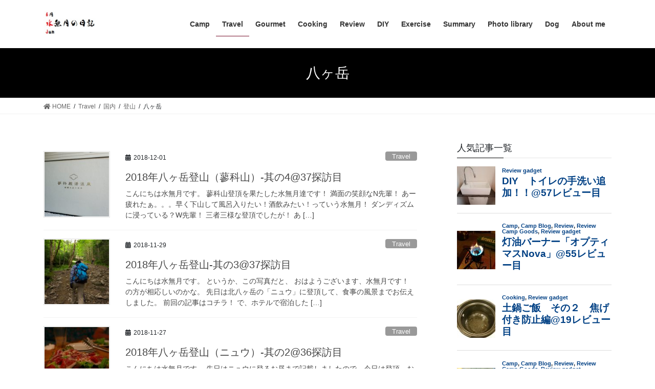

--- FILE ---
content_type: text/html; charset=UTF-8
request_url: http://nowater.jp/category/travel/%E5%9B%BD%E5%86%85/%E7%99%BB%E5%B1%B1/%E5%85%AB%E3%83%B6%E5%B2%B3/
body_size: 36183
content:
<!DOCTYPE html>
<html lang="ja">
<head>
<meta charset="utf-8">
<meta http-equiv="X-UA-Compatible" content="IE=edge">
<meta name="viewport" content="width=device-width, initial-scale=1">
<title>八ヶ岳 | 水無月の日記</title>
<meta name='robots' content='max-image-preview:large' />
<link rel='dns-prefetch' href='//s.w.org' />
<link rel="alternate" type="application/rss+xml" title="水無月の日記 &raquo; フィード" href="http://nowater.jp/feed/" />
<link rel="alternate" type="application/rss+xml" title="水無月の日記 &raquo; コメントフィード" href="http://nowater.jp/comments/feed/" />
<link rel="alternate" type="application/rss+xml" title="水無月の日記 &raquo; 八ヶ岳 カテゴリーのフィード" href="http://nowater.jp/category/travel/%e5%9b%bd%e5%86%85/%e7%99%bb%e5%b1%b1/%e5%85%ab%e3%83%b6%e5%b2%b3/feed/" />
<meta name="description" content="八ヶ岳 について 水無月の日記 水無月の趣味；旅行、キャンプ、写真、犬、自転車、ガジェット集めを徒然なるままに記録していきたいと思います。" />		<script type="text/javascript">
			window._wpemojiSettings = {"baseUrl":"https:\/\/s.w.org\/images\/core\/emoji\/13.0.1\/72x72\/","ext":".png","svgUrl":"https:\/\/s.w.org\/images\/core\/emoji\/13.0.1\/svg\/","svgExt":".svg","source":{"concatemoji":"http:\/\/nowater.jp\/wp-includes\/js\/wp-emoji-release.min.js?ver=5.7.14"}};
			!function(e,a,t){var n,r,o,i=a.createElement("canvas"),p=i.getContext&&i.getContext("2d");function s(e,t){var a=String.fromCharCode;p.clearRect(0,0,i.width,i.height),p.fillText(a.apply(this,e),0,0);e=i.toDataURL();return p.clearRect(0,0,i.width,i.height),p.fillText(a.apply(this,t),0,0),e===i.toDataURL()}function c(e){var t=a.createElement("script");t.src=e,t.defer=t.type="text/javascript",a.getElementsByTagName("head")[0].appendChild(t)}for(o=Array("flag","emoji"),t.supports={everything:!0,everythingExceptFlag:!0},r=0;r<o.length;r++)t.supports[o[r]]=function(e){if(!p||!p.fillText)return!1;switch(p.textBaseline="top",p.font="600 32px Arial",e){case"flag":return s([127987,65039,8205,9895,65039],[127987,65039,8203,9895,65039])?!1:!s([55356,56826,55356,56819],[55356,56826,8203,55356,56819])&&!s([55356,57332,56128,56423,56128,56418,56128,56421,56128,56430,56128,56423,56128,56447],[55356,57332,8203,56128,56423,8203,56128,56418,8203,56128,56421,8203,56128,56430,8203,56128,56423,8203,56128,56447]);case"emoji":return!s([55357,56424,8205,55356,57212],[55357,56424,8203,55356,57212])}return!1}(o[r]),t.supports.everything=t.supports.everything&&t.supports[o[r]],"flag"!==o[r]&&(t.supports.everythingExceptFlag=t.supports.everythingExceptFlag&&t.supports[o[r]]);t.supports.everythingExceptFlag=t.supports.everythingExceptFlag&&!t.supports.flag,t.DOMReady=!1,t.readyCallback=function(){t.DOMReady=!0},t.supports.everything||(n=function(){t.readyCallback()},a.addEventListener?(a.addEventListener("DOMContentLoaded",n,!1),e.addEventListener("load",n,!1)):(e.attachEvent("onload",n),a.attachEvent("onreadystatechange",function(){"complete"===a.readyState&&t.readyCallback()})),(n=t.source||{}).concatemoji?c(n.concatemoji):n.wpemoji&&n.twemoji&&(c(n.twemoji),c(n.wpemoji)))}(window,document,window._wpemojiSettings);
		</script>
		<style type="text/css">
img.wp-smiley,
img.emoji {
	display: inline !important;
	border: none !important;
	box-shadow: none !important;
	height: 1em !important;
	width: 1em !important;
	margin: 0 .07em !important;
	vertical-align: -0.1em !important;
	background: none !important;
	padding: 0 !important;
}
</style>
	<link rel='preload' id='vkExUnit_common_style-css' href='http://nowater.jp/wp-content/plugins/vk-all-in-one-expansion-unit/assets/css/vkExUnit_style.css?ver=9.60.1.0' as='style' onload="this.onload=null;this.rel='stylesheet'"/>
<link rel='stylesheet' id='vkExUnit_common_style-css' href='http://nowater.jp/wp-content/plugins/vk-all-in-one-expansion-unit/assets/css/vkExUnit_style.css?ver=9.60.1.0' media='print' onload="this.media='all'; this.onload=null;">
<style id='vkExUnit_common_style-inline-css' type='text/css'>
:root {--ver_page_top_button_url:url(http://nowater.jp/wp-content/plugins/vk-all-in-one-expansion-unit/assets/images/to-top-btn-icon.svg);}@font-face {font-weight: normal;font-style: normal;font-family: "vk_sns";src: url("http://nowater.jp/wp-content/plugins/vk-all-in-one-expansion-unit/inc/sns/icons/fonts/vk_sns.eot?-bq20cj");src: url("http://nowater.jp/wp-content/plugins/vk-all-in-one-expansion-unit/inc/sns/icons/fonts/vk_sns.eot?#iefix-bq20cj") format("embedded-opentype"),url("http://nowater.jp/wp-content/plugins/vk-all-in-one-expansion-unit/inc/sns/icons/fonts/vk_sns.woff?-bq20cj") format("woff"),url("http://nowater.jp/wp-content/plugins/vk-all-in-one-expansion-unit/inc/sns/icons/fonts/vk_sns.ttf?-bq20cj") format("truetype"),url("http://nowater.jp/wp-content/plugins/vk-all-in-one-expansion-unit/inc/sns/icons/fonts/vk_sns.svg?-bq20cj#vk_sns") format("svg");}
</style>
<link rel='preload' id='wp-block-library-css' href='http://nowater.jp/wp-includes/css/dist/block-library/style.min.css?ver=5.7.14' as='style' onload="this.onload=null;this.rel='stylesheet'"/>
<link rel='stylesheet' id='wp-block-library-css' href='http://nowater.jp/wp-includes/css/dist/block-library/style.min.css?ver=5.7.14' media='print' onload="this.media='all'; this.onload=null;">
<link rel='preload' id='wordpress-popular-posts-css-css' href='http://nowater.jp/wp-content/plugins/wordpress-popular-posts/assets/css/wpp.css?ver=5.3.2' as='style' onload="this.onload=null;this.rel='stylesheet'"/>
<link rel='stylesheet' id='wordpress-popular-posts-css-css' href='http://nowater.jp/wp-content/plugins/wordpress-popular-posts/assets/css/wpp.css?ver=5.3.2' media='print' onload="this.media='all'; this.onload=null;">
<style id='bootstrap-4-style-css' type='text/css'>:root{}*,::after,::before{box-sizing:border-box}html{font-family:sans-serif;line-height:1.15;-webkit-text-size-adjust:100%;-webkit-tap-highlight-color:transparent}article,aside,footer,header,nav{display:block}body{margin:0;font-family:-apple-system,BlinkMacSystemFont,"Segoe UI",Roboto,"Helvetica Neue",Arial,"Noto Sans",sans-serif,"Apple Color Emoji","Segoe UI Emoji","Segoe UI Symbol","Noto Color Emoji";font-size:1rem;font-weight:400;line-height:1.5;color:#212529;text-align:left;background-color:#fff}[tabindex="-1"]:focus:not(:focus-visible){outline:0!important}h1,h4{margin-top:0;margin-bottom:.5rem}p{margin-top:0;margin-bottom:1rem}ol,ul{margin-top:0;margin-bottom:1rem}ol ol,ol ul,ul ol,ul ul{margin-bottom:0}b,strong{font-weight:bolder}a{color:#007bff;text-decoration:none;background-color:transparent}a:hover{color:#0056b3;text-decoration:underline}a:not([href]){color:inherit;text-decoration:none}a:not([href]):hover{color:inherit;text-decoration:none}code{font-family:SFMono-Regular,Menlo,Monaco,Consolas,"Liberation Mono","Courier New",monospace;font-size:1em}img{vertical-align:middle;border-style:none}[role=button]{cursor:pointer}[type=button],[type=reset],[type=submit]{-webkit-appearance:button}[type=button]:not(:disabled),[type=reset]:not(:disabled),[type=submit]:not(:disabled){cursor:pointer}[type=button]::-moz-focus-inner,[type=reset]::-moz-focus-inner,[type=submit]::-moz-focus-inner{padding:0;border-style:none}[type=number]::-webkit-inner-spin-button,[type=number]::-webkit-outer-spin-button{height:auto}[type=search]{outline-offset:-2px;-webkit-appearance:none}[type=search]::-webkit-search-decoration{-webkit-appearance:none}::-webkit-file-upload-button{font:inherit;-webkit-appearance:button}[hidden]{display:none!important}h1,h4{margin-bottom:.5rem;font-weight:500;line-height:1.2}h1{font-size:2.5rem}h4{font-size:1.5rem}code{font-size:87.5%;color:#e83e8c;word-wrap:break-word}a>code{color:inherit}.container{width:100%;padding-right:15px;padding-left:15px;margin-right:auto;margin-left:auto}.row{display:flex;flex-wrap:wrap;margin-right:-15px;margin-left:-15px}.col,.col-md-12,.col-md-4{position:relative;width:100%;padding-right:15px;padding-left:15px}.col{flex-basis:0;flex-grow:1;min-width:0;max-width:100%}.form-control{display:block;width:100%;height:calc(1.5em + .75rem + 2px);padding:.375rem 1.5rem;font-size:1rem;font-weight:400;line-height:1.5;color:#495057;background-color:#fff;background-clip:padding-box;border:1px solid #ced4da;border-radius:.25rem;transition:border-color .15s ease-in-out,box-shadow .15s ease-in-out}.form-control::-ms-expand{background-color:transparent;border:0}.form-control:-moz-focusring{color:transparent;text-shadow:0 0 0 #495057}.form-control:focus{color:#495057;background-color:#fff;border-color:#80bdff;outline:0;box-shadow:0 0 0 .2rem rgba(0,123,255,.25)}.form-control::-moz-placeholder{color:#6c757d;opacity:1}.form-control:-ms-input-placeholder{color:#6c757d;opacity:1}.form-control::placeholder{color:#6c757d;opacity:1}.form-control:disabled,.form-control[readonly]{background-color:#e9ecef;opacity:1}.btn{display:inline-block;font-weight:400;color:#212529;text-align:center;vertical-align:middle;-webkit-user-select:none;-moz-user-select:none;-ms-user-select:none;user-select:none;background-color:transparent;border:1px solid transparent;padding:.375rem 1.5rem;font-size:1rem;line-height:1.5;border-radius:.25rem;transition:color .15s ease-in-out,background-color .15s ease-in-out,border-color .15s ease-in-out,box-shadow .15s ease-in-out}.btn:hover{color:#212529;text-decoration:none}.btn:focus{outline:0;box-shadow:0 0 0 .2rem rgba(0,123,255,.25)}.btn:disabled{opacity:.65}.btn:not(:disabled):not(.disabled){cursor:pointer}.btn-primary{color:#fff;background-color:#007bff;border-color:#007bff}.btn-primary:hover{color:#fff;background-color:#0069d9;border-color:#0062cc}.btn-primary:focus{color:#fff;background-color:#0069d9;border-color:#0062cc;box-shadow:0 0 0 .2rem rgba(38,143,255,.5)}.btn-primary:disabled{color:#fff;background-color:#007bff;border-color:#007bff}.btn-primary:not(:disabled):not(.disabled).active,.btn-primary:not(:disabled):not(.disabled):active{color:#fff;background-color:#0062cc;border-color:#005cbf}.btn-primary:not(:disabled):not(.disabled).active:focus,.btn-primary:not(:disabled):not(.disabled):active:focus{box-shadow:0 0 0 .2rem rgba(38,143,255,.5)}.nav{display:flex;flex-wrap:wrap;padding-left:0;margin-bottom:0;list-style:none}.navbar-brand{display:inline-block;padding-top:.3125rem;padding-bottom:.3125rem;margin-right:1rem;font-size:1.25rem;line-height:inherit;white-space:nowrap}.navbar-brand:focus,.navbar-brand:hover{text-decoration:none}.card{position:relative;display:flex;flex-direction:column;min-width:0;word-wrap:break-word;background-color:#fff;background-clip:border-box;border:1px solid rgba(0,0,0,.125);border-radius:.25rem}.breadcrumb{display:flex;flex-wrap:wrap;padding:.75rem 1rem;margin-bottom:1rem;list-style:none;background-color:#e9ecef;border-radius:.25rem}.media{display:flex;align-items:flex-start}.media-body{flex:1}.carousel-item-next,.carousel-item-prev{display:block}.active.carousel-item-right,.carousel-item-next:not(.carousel-item-left){transform:translateX(100%)}.active.carousel-item-left,.carousel-item-prev:not(.carousel-item-right){transform:translateX(-100%)}.text-center{text-align:center!important}@media (prefers-reduced-motion:reduce){.form-control{transition:none}.btn{transition:none}}@media (min-width:576px){.container{max-width:540px}.container{max-width:540px}}@media (min-width:768px){.container{max-width:720px}.container{max-width:720px}.col-md-4{flex:0 0 33.33333%;max-width:33.33333%}.col-md-12{flex:0 0 100%;max-width:100%}}@media (min-width:992px){.container{max-width:960px}.container{max-width:960px}}@media (min-width:1200px){.container{max-width:1140px}.container{max-width:1140px}}@media print{*,::after,::before{text-shadow:none!important;box-shadow:none!important}a:not(.btn){text-decoration:underline}img{page-break-inside:avoid}p{orphans:3;widows:3}body{min-width:992px!important}.container{min-width:992px!important}}@-webkit-keyframes spinner-grow{0%{transform:scale(0)}50%{opacity:1;transform:none}}@keyframes spinner-grow{0%{transform:scale(0)}50%{opacity:1;transform:none}}</style>
<style id='lightning-common-style-css' type='text/css'>:root{--vk-width-container:100%;--vk-size-radius:5px;}.vk-mobile-nav-menu-btn{position:fixed;top:5px;left:5px;z-index:2100;overflow:hidden;border:1px solid #333;border-radius:2px;width:34px;height:34px;cursor:pointer;text-indent:-9999px;background-size:24px 24px;transition:border-color .5s ease-out}.vk-mobile-nav-menu-btn.menu-open{border:1px solid rgba(255,255,255,.8)}.vk-mobile-nav{position:fixed;z-index:2000;width:100%;height:100%;display:block;padding:45px 10px;overflow:scroll;transition:all .5s ease-out}.vk-mobile-nav .vk-mobile-nav-menu-outer{margin-bottom:1.5em}.vk-mobile-nav nav ul{padding:0;margin:0}.vk-mobile-nav nav ul li{list-style:none;line-height:1.65}.vk-mobile-nav nav ul li a{padding:.7em .5em;position:relative;display:block;overflow:hidden}.vk-mobile-nav nav ul li a:hover{text-decoration:none}.vk-mobile-nav nav ul li li a{padding-left:1.5em}.vk-mobile-nav nav ul li li li a{padding-left:2.5em}.vk-mobile-nav nav ul li li li li a{padding-left:3.5em}.vk-mobile-nav.vk-mobile-nav-drop-in{top:-2000px}.vk-mobile-nav.vk-mobile-nav-open.vk-mobile-nav-drop-in{top:0}.vk-menu-acc{position:relative}.vk-menu-acc li{position:relative;margin-bottom:0}.vk-menu-acc li.menu-item-has-children>a{padding-right:3em}.vk-menu-acc .acc-btn{position:absolute;right:8px;top:8px;width:28px;height:28px;border:1px solid rgba(255,255,255,.8);border-radius:2px;background:url(../images/vk-menu-acc-icon-open-white.svg) center 50% no-repeat;background-size:28px 28px;cursor:pointer;z-index:1000;transition:transform .5s ease-out}.vk-menu-acc .acc-btn:before{position:relative;top:-5px;left:4px;font-size:16px}.vk-menu-acc .acc-btn-close{background:url(../images/vk-menu-btn-close.svg) center 50% no-repeat}.vk-menu-acc ul.sub-menu{max-height:0;opacity:0;overflow:hidden;transition:all .5s ease-in;position:relative;z-index:1;display:block}.vk-menu-acc ul.sub-menu li a{display:block;overflow:hidden}.vk-menu-acc ul.acc-child-open{transition:all .5s ease-in;max-height:1000px;opacity:1}.vk-mobile-nav-menu-btn{border-color:#333;background:var(--vk-mobile-nav-menu-btn-bg-src) center 50% no-repeat rgba(255,255,255,.8)}.vk-mobile-nav-menu-btn.menu-open{border-color:#333;background:var(--vk-mobile-nav-menu-btn-close-bg-src) center 50% no-repeat rgba(255,255,255,.8)}.vk-mobile-nav{background-color:#fff;border-bottom:1px solid #e5e5e5}.vk-mobile-nav nav>ul{border-top:1px solid #ccc}.vk-mobile-nav nav ul li a{color:#333;border-bottom:1px solid #ccc}.vk-menu-acc .acc-btn{border:1px solid var(--vk-menu-acc-btn-border-color);background:var(--vk-menu-acc-icon-open-black-bg-src) center 50% no-repeat}.vk-menu-acc .acc-btn-close{background:var(--vk-menu-acc-icon-close-black-bg-src) center 50% no-repeat}:root{}.vk_post{margin-left:15px;margin-right:15px}.vk_post a:hover{text-decoration:none}.vk_post.card{padding:0;margin-bottom:30px;box-sizing:border-box;max-width:100%}.card{overflow:hidden;box-shadow:none}.card a{color:inherit}.card a.btn-primary{color:#fff}:root{}.card-noborder.card{border:none;background:0 0}.vk_post.media{padding:1em 0;margin:0 15px;border-bottom:1px solid var(--vk-color-border-hr,#e5e5e5)}.vk_post .media-body{width:65%}.media.vk_post:first-child{border-top:1px solid var(--vk-color-border-hr,#e5e5e5)}.vk_post .row{margin:0}:root{}.btn-primary:focus,.btn-primary:not(:disabled):not(.disabled):active:focus{box-shadow:0 0 0 .2rem rgba(171,184,195,.25)}:root{}.subSection .media .media-heading{font-size:14px;position:relative;background-color:transparent;outline:unset;outline-offset:unset;box-shadow:unset;border:none;border-radius:unset;padding:0;color:#333;text-align:unset}.subSection .media .media-heading::after,.subSection .media .media-heading::before{content:none}.media .media-body .media-heading{font-size:20px;line-height:1.4em;margin-top:0;margin-bottom:.4em;font-weight:400;background:0 0;box-shadow:none;padding:0}.media p{margin-bottom:0;font-size:14px;line-height:150%}.siteHeader_logo{font-weight:500}@media (min-width:576px){:root{--vk-width-container:540px}.vk_posts-mainSection .vk_post-col-sm-12.media{padding:1.5rem 0}.vk_posts-mainSection .vk_post-col-sm-12.media:first-child{border-top:1px solid var(--vk-color-border-hr,#e5e5e5)}}@media (min-width:576px) and (max-width:767.98px){.card.vk_post-col-sm-12{margin-bottom:20px}.card-imageRound.vk_post-col-sm-12,.card-noborder.vk_post-col-sm-12{margin-bottom:40px}.media.vk_post-col-sm-3:nth-child(2),.media.vk_post-col-sm-3:nth-child(3),.media.vk_post-col-sm-3:nth-child(4),.media.vk_post-col-sm-4:nth-child(2),.media.vk_post-col-sm-4:nth-child(3),.media.vk_post-col-sm-6:nth-child(2){border-top:1px solid var(--vk-color-border-hr,#e5e5e5)}}@media (min-width:768px){:root{--vk-width-container:720px}}@media (min-width:992px){:root{--vk-width-container:960px}body.device-pc .vk-mobile-nav-menu-btn{display:none}body.device-pc .vk-mobile-nav{display:none}.vk_posts-mainSection .vk_post-col-lg-12.media{padding:1.8rem 0}}@media (min-width:992px) and (max-width:1199.98px){.card.vk_post-col-lg-12{margin-bottom:20px}.card-imageRound.vk_post-col-lg-12,.card-noborder.vk_post-col-lg-12{margin-bottom:40px}.media.vk_post-col-lg-3:nth-child(2),.media.vk_post-col-lg-3:nth-child(3),.media.vk_post-col-lg-3:nth-child(4),.media.vk_post-col-lg-4:nth-child(2),.media.vk_post-col-lg-4:nth-child(3),.media.vk_post-col-lg-6:nth-child(2){border-top:1px solid var(--vk-color-border-hr,#e5e5e5)}}@media (min-width:1200px){:root{--vk-width-container:1140px}.card.vk_post-col-xl-12{margin-bottom:20px}.card-imageRound.vk_post-col-xl-12,.card-noborder.vk_post-col-xl-12{margin-bottom:40px}.media.vk_post-col-xl-3:nth-child(2),.media.vk_post-col-xl-3:nth-child(3),.media.vk_post-col-xl-3:nth-child(4),.media.vk_post-col-xl-4:nth-child(2),.media.vk_post-col-xl-4:nth-child(3),.media.vk_post-col-xl-6:nth-child(2){border-top:1px solid var(--vk-color-border-hr,#e5e5e5)}}@media (max-width:575.98px){.card.vk_post-col-xs-12{margin-bottom:20px}.card-imageRound.vk_post-col-xs-12,.card-noborder.vk_post-col-xs-12{margin-bottom:40px}.media.vk_post-col-xs-6:nth-child(2){border-top:1px solid var(--vk-color-border-hr,#e5e5e5)}}@media print{#page_top{display:none!important}.vk-mobile-nav,.vk-mobile-nav-menu-btn{display:none}a{text-decoration:none!important}a[href]:after{content:""!important}}</style>
<style id='lightning-common-style-inline-css' type='text/css'>
/* vk-mobile-nav */:root {--vk-mobile-nav-menu-btn-bg-src: url("http://nowater.jp/wp-content/themes/lightning/inc/vk-mobile-nav/package/images/vk-menu-btn-black.svg");--vk-mobile-nav-menu-btn-close-bg-src: url("http://nowater.jp/wp-content/themes/lightning/inc/vk-mobile-nav/package/images/vk-menu-close-black.svg");--vk-menu-acc-icon-open-black-bg-src: url("http://nowater.jp/wp-content/themes/lightning/inc/vk-mobile-nav/package/images/vk-menu-acc-icon-open-black.svg");--vk-menu-acc-icon-open-white-bg-src: url("http://nowater.jp/wp-content/themes/lightning/inc/vk-mobile-nav/package/images/vk-menu-acc-icon-open-white.svg");--vk-menu-acc-icon-close-black-bg-src: url("http://nowater.jp/wp-content/themes/lightning/inc/vk-mobile-nav/package/images/vk-menu-close-black.svg");--vk-menu-acc-icon-close-white-bg-src: url("http://nowater.jp/wp-content/themes/lightning/inc/vk-mobile-nav/package/images/vk-menu-close-white.svg");}
</style>
<style id='lightning-design-style-css' type='text/css'>:root{}body,html{font-size:14px}body{font-family:"メイリオ",Meiryo,"Hiragino Kaku Gothic Pro","ヒラギノ角ゴ Pro W3",Hiragino Sans,"Noto Sans JP",sans-serif;-ms-word-wrap:break-word;word-wrap:break-word}img{max-width:100%;height:auto}img{max-width:100%;height:auto}p{line-height:1.7;margin-bottom:1.2em}ol,ul{margin-top:1.5em;margin-bottom:1.2em}li{margin-bottom:.8em;line-height:1.65em}ol ol,ol ul,ul ol,ul ul{margin-top:10px;margin-bottom:10px}h1{position:relative}h4{margin:1.5em 0 1.2em;clear:both}h1:first-child,h4:first-child{margin-top:0}.btn{white-space:normal}.btn-xs{padding-left:15px;padding-right:15px;font-size:12px}.siteHeader .siteHeadContainer:after{content:"";display:block;clear:both}.siteContent{padding:2rem 0 2rem}.siteContent>.container>.row{display:block}.siteContent>.container>.row:after{content:"";display:block;clear:both}.mainSection>aside:last-child,.mainSection>div:last-child,.sideSection>aside:last-child,.sideSection>div:last-child{margin-bottom:0}.siteFooter{display:block;overflow:hidden}.siteHeader{width:100%;position:relative;z-index:1000;top:0;background-color:#fff;box-shadow:0 1px 3px rgba(0,0,0,.1);margin-bottom:0;min-height:46px;border:none}.siteHeader .container{padding-top:5px;padding-bottom:4px}.siteHeader_logo{display:inline-block;height:auto;padding:5px 0;margin:0;font-size:32px;line-height:1.5em;white-space:inherit}.siteHeader_logo a{color:#333}.siteHeader_logo a:hover{text-decoration:none;color:#337ab7}.siteHeader_logo img{max-height:40px;display:block}.siteFooter .widget{margin-bottom:25px}.siteFooter a{text-decoration:underline}.siteFooter a:hover{text-decoration:none}.siteFooter li>a{text-decoration:none}.siteFooter li>a:hover{text-decoration:underline}.footerMenu li{margin-bottom:0;font-size:14px}.copySection{border-top:var(--color-footer-border,#ccc)}.copySection p{font-size:12px;margin:0 15px 5px}.gMenu_outer{width:100%}.gMenu{margin:0 auto;padding:0;display:flex;list-style:none;position:relative}.gMenu a{color:#333;height:100%}.gMenu a:active,.gMenu a:focus,.gMenu a:hover{background-color:inhelit;transition:background-color .4s;color:#333;text-decoration:none}.gMenu li{margin:0;list-style:none;line-height:1.4;font-size:12px;position:relative}.gMenu>li{border-left:inhelit;text-align:center}.gMenu>li:last-child{border-right:inhelit}.gMenu>li .gMenu_name{font-size:14px;display:block;white-space:nowrap}.gMenu>li:hover,.gMenu>li[class*=current]{transition:all .5s ease-out;background-color:inhelit}.gMenu>li:hover:before,.gMenu>li[class*=current]:before{width:100%}.gMenu>li>ul.sub-menu{background-color:#191919;box-shadow:1px 1px 3px rgba(0,0,0,.2);left:50%;margin-left:-120px;width:240px}.gMenu ul{margin:0;padding:0;text-align:left;transition:all .3s ease-in}.gMenu ul li a,.gMenu ul li a:hover{color:#fff}.gMenu ul li a{padding:14px 1.2em;border-bottom:1px solid rgba(255,255,255,.15)}.gMenu ul li a:hover{background-color:inhelit}.gMenu ul li.menu-item-has-children>a{padding:14px 3.5em 14px 1.2em}.device-pc .gMenu>li>.acc-btn{display:none}.gMenu.vk-menu-acc .sub-menu .acc-btn{right:1.2em}.gMenu .acc-btn{color:#333;border-color:#333;background-image:var(--g_nav_main_acc_icon_open_url)}.gMenu .acc-btn.acc-btn-close{background-image:var(--g_nav_main_acc_icon_close_url)}.device-mobile .gMenu .acc-btn{width:20px;height:20px;right:6px;top:12px}.gMenu .sub-menu .acc-btn{background-image:var(--g_nav_sub_acc_icon_open_url);border-color:#fff}.gMenu .sub-menu .acc-btn.acc-btn-close{background-image:var(--g_nav_sub_acc_icon_close_url)}.gMenu>li>ul.sub-menu{position:absolute}.gMenu>li>.sub-menu{position:absolute;z-index:1000;display:block;overflow:hidden;opacity:0;max-height:0;transition:all .5s}.device-pc .gMenu>li:hover>.sub-menu{opacity:1;max-height:1000px}.device-mobile .gMenu>li>.sub-menu.acc-child-open{opacity:1;max-height:1000px}.device-pc .gMenu>li>.acc-btn{display:none}.device-pc .gMenu>li>a{display:block;overflow:hidden;padding:14px 1.8em}.device-mobile .gMenu>li{padding:14px 2.5em}.device-mobile .gMenu>li .gMenu_name{font-size:12px}.device-mobile .gMenu>li.menu-item-has-children>a{display:inline-block;padding-right:0}.device-mobile .gMenu>li>ul.sub-menu{margin-top:14px}body,html{overflow-x:hidden}.sectionBox{padding-top:2em;padding-bottom:2em;display:block}.sectionBox:after{content:"";clear:both;display:block}.nav li a{color:#464646}.screen-reader-text{border:0;clip:rect(1px,1px,1px,1px);-webkit-clip-path:inset(50%);clip-path:inset(50%);height:1px;margin:-1px;overflow:hidden;padding:0;position:absolute!important;width:1px;word-wrap:normal!important;word-break:normal}.page-header{margin-top:0;margin-bottom:0;padding-bottom:0;text-align:center}.page-header_pageTitle,h1.page-header_pageTitle:first-child{margin:1.2em 0;font-size:1.75rem;line-height:1.1}.breadSection{border-bottom:1px solid rgba(0,0,0,.05)}.breadSection .breadcrumb{margin-top:0;margin-bottom:0;background:0 0;padding:6px 15px}.breadSection .breadcrumb li{margin-bottom:0;list-style:none}.breadSection .breadcrumb span{font-size:.75em}.mainSection header h1{margin-top:0;line-height:1.4em}.mainSection .postList::after{content:"";clear:both;display:block}h1.entry-title{font-size:32px}h1.entry-title>a{color:#464646}.mainSection .widget{margin-bottom:25px}.entry-meta{margin-bottom:.8em;padding-left:3px}.entry-meta i{margin-right:5px}.entry-meta_items{font-size:12px}.entry-meta_items.published a{color:#464646}.entry-meta_items_author{margin-left:.8em}.entry-meta_items_term{float:right;margin-right:0}.entry-meta_items_term_button{font-size:.8rem;line-height:1;padding:4px 1em 2px}.fa_v5_css .entry-meta_items.published::before{margin-right:5px;font-family:"Font Awesome 5 Free";content:"\f073";font-weight:900}.fa_v5_css .entry-meta_items_author::before{margin-right:5px;font-family:"Font Awesome 5 Free";content:"\f303";font-weight:900}.media{border-bottom:1px solid rgba(0,0,0,.05);padding:1rem 0;margin-top:0}.media>div{width:100%}.media .postList_thumbnail{width:160px;margin-bottom:.5em;padding-right:30px;display:block;overflow:hidden;float:left}.media .postList_thumbnail a{position:relative;display:block;overflow:hidden;border:1px solid #e5e5e5}.media .postList_thumbnail img{width:100%;height:auto;border:1px solid #fff}.media .media-body .media-heading{font-size:20px;line-height:1.4em;margin-top:0;margin-bottom:.4em;font-weight:400;background:0 0;box-shadow:none;padding:0}.media .media-body .media-heading a{color:#464646;text-decoration:none}.media p{margin-bottom:0;font-size:14px;line-height:150%}.media .entry-meta_updated{display:none}.media .entry-meta_items_author{display:none}.media a.media-body_excerpt{color:#464646;display:block;overflow:hidden}.subSection{display:block}.subSection .localNav{display:block}.subSection .widget{margin-bottom:25px}.subSection .media{padding:1em 0 .8em;margin-top:0}.subSection .media .postList_thumbnail{width:80px;padding-right:15px}.subSection .media .media-heading{font-size:14px}.subSection li>a:hover{text-decoration:underline}.subSection li.current-cat>a{background-color:rgba(0,0,0,.05)}.subSection:after{content:"";clear:both;display:block}.subSection-title{font-size:18px;margin-bottom:15px}.subSection-title i{margin-right:8px}.widget{display:block}.widget .subSection-title{margin-top:0;font-size:18px}.widget .subSection-title a{color:inherit}.widget ul{margin-top:0}.widget:after{content:"";clear:both;display:block}.widget_archive ul,.widget_categories ul,.widget_link_list ul{padding-left:0;margin:0;font-size:14px;list-style:none}.widget_archive a,.widget_categories a,.widget_link_list a,.widget_postlist a{color:#464646}.widget_archive .subSection-title,.widget_categories .subSection-title,.widget_link_list .subSection-title,.widget_postlist .subSection-title{margin-bottom:0}.widget_archive ul li,.widget_categories ul li,.widget_link_list ul li,.widget_postlist ul li{margin-bottom:0}.widget_archive ul li a,.widget_categories ul li a,.widget_link_list ul li a,.widget_postlist ul li a{display:block;padding:10px .5em 8px;border-bottom:1px solid rgba(0,0,0,.05)}.siteFooter .widget_archive ul li a,.siteFooter .widget_categories ul li a,.siteFooter .widget_link_list ul li a,.siteFooter .widget_postlist ul li a{border-bottom:1px solid var(--color-footer-border,#ccc)}.widget_archive ul li li a,.widget_categories ul li li a,.widget_link_list ul li li a,.widget_postlist ul li li a{padding-left:1.5em}.widget_archive ul li li li a,.widget_categories ul li li li a,.widget_link_list ul li li li a,.widget_postlist ul li li li a{padding-left:2.5em}.widget_archive ul li li li li a,.widget_categories ul li li li li a,.widget_link_list ul li li li li a,.widget_postlist ul li li li li a{padding-left:3.5em}.widget_archive ul li li li li li a,.widget_categories ul li li li li li a,.widget_link_list ul li li li li li a,.widget_postlist ul li li li li li a{padding-left:4.5em}.widget_archive ul li li li li li li a,.widget_categories ul li li li li li li a,.widget_link_list ul li li li li li li a,.widget_postlist ul li li li li li li a{padding-left:5.5em}.widget_archive ul li li li li li li li a,.widget_categories ul li li li li li li li a,.widget_link_list ul li li li li li li li a,.widget_postlist ul li li li li li li li a{padding-left:6.5em}.widget_archive ul li li li li li li li li a,.widget_categories ul li li li li li li li li a,.widget_link_list ul li li li li li li li li a,.widget_postlist ul li li li li li li li li a{padding-left:7.5em}.widget_archive ul li li li li li li li li li a,.widget_categories ul li li li li li li li li li a,.widget_link_list ul li li li li li li li li li a,.widget_postlist ul li li li li li li li li li a{padding-left:8.5em}.widget_archive ul li li li li li li li li li li a,.widget_categories ul li li li li li li li li li li a,.widget_link_list ul li li li li li li li li li li a,.widget_postlist ul li li li li li li li li li li a{padding-left:9.5em}.widget_archive ul li li li li li li li li li li li a,.widget_categories ul li li li li li li li li li li li a,.widget_link_list ul li li li li li li li li li li li a,.widget_postlist ul li li li li li li li li li li li a{padding-left:10.5em}.widget_archive ul ul,.widget_categories ul ul,.widget_link_list ul ul,.widget_postlist ul ul{margin:0;padding-left:0}.siteContent_after{position:relative}.gMenu>li{float:left}.gMenu>li:before{position:absolute;left:0;bottom:0;content:"";width:0;border-bottom:1px solid #2e6da4;transition:all .5s ease-out}.gMenu>li.menu-item-has-children::after{transition:all .2s ease-out;content:"";position:absolute;padding:0;bottom:-10px;left:50%;transform:translateX(-50%);border:10px solid transparent;z-index:1000;opacity:0;border-bottom-color:#191919}.device-pc .gMenu>li.menu-item-has-children:hover::after,.gMenu>li.acc-parent-open::after{opacity:1;bottom:0}.gMenu>li>ul{margin-top:-1px}.gMenu ul li a:hover{background-color:#337ab7}.subSection-title{padding-bottom:8px;position:relative;border-bottom:1px solid rgba(0,0,0,.1)}.siteFooter .subSection-title{border-bottom:1px solid var(--color-footer-border,#ccc)}.subSection-title:after{content:".";line-height:0;display:block;overflow:hidden;position:absolute;bottom:-1px;width:30%;border-bottom:1px solid #337ab7}.page-header{background-color:#337ab7;color:#fff}.breadSection .breadcrumb li{line-height:1.2}.breadSection .breadcrumb a{color:#666;padding-bottom:2px}.breadSection .breadcrumb a:hover{border-bottom:1px solid #666;text-decoration:none}.breadSection .breadcrumb>li+li:before{content:"/";margin-left:.5em;margin-right:.5em;font-size:12px}.siteFooter{border-top:3px solid #337ab7;background-color:#f9f9f9}@media (min-width:768px){p{line-height:1.9}.siteContent{padding:2.5rem 0 2.5rem}.footerMenu ul{margin:12px 0 10px}.footerMenu li{float:left}.footerMenu li a{border-left:1px solid var(--color-footer-border,#ccc);padding:0 1em}.footerMenu li:last-child a{border-right:1px solid var(--color-footer-border,#ccc)}.mainSection .widget{margin-bottom:35px}}@media (min-width:992px){body,html{font-size:16px}.siteContent{padding:3rem 0 3.5rem}.mainSection-col-two{width:66.66667%;float:left}.sideSection-col-two{width:calc(100% - 66.66667% - 3rem);float:right}.siteHeader .container{padding-top:16px;padding-bottom:14px}.siteHeader_logo img{max-height:50px}.gMenu ul li ul.sub-menu li a{padding-left:2.2em}.gMenu ul li ul.sub-menu li li a{padding-left:3.2em}body.device-mobile .vk-mobile-nav-menu-btn{display:none}.gMenu_outer{top:-54px;transition:top 1s}.gMenu_outer::after{content:"";clear:both;display:block}.header_scrolled .siteHeadContainer.container{width:100%}.header_scrolled .navbar-header{margin-bottom:54px}.header_scrolled .gMenu_outer{clear:both;z-index:1000;position:fixed;top:0;left:0;width:100%;min-height:unset;background-color:#fff;box-shadow:0 1px 3px rgba(0,0,0,.1)}.header_scrolled .gMenu_outer nav{display:block;width:960px;margin-left:auto;margin-right:auto;padding-left:15px;padding-right:15px}.header_scrolled .gMenu{float:none;display:flex}.header_scrolled .gMenu>li{width:50%;border-left:1px solid #f5f5f5}.header_scrolled .gMenu>li:last-child{border-right:1px solid #f5f5f5}.device-pc .gMenu>li a{padding-left:1em;padding-right:1em}}@media (min-width:992px) and (min-width:1200px){.header_scrolled .gMenu_outer nav{width:1140px}}@media (min-width:1200px){.siteContent{padding:3.5rem 0 4rem}.siteHeader_logo{float:left}.gMenu_outer{right:0;float:right;width:auto;min-height:4em;display:table}.gMenu{right:0;margin:0;float:right}.gMenu_outer nav{display:table-cell;vertical-align:middle}}@media (max-width:1199.98px){.siteHeader_logo{width:100%;text-align:center}.siteHeader_logo img{margin-left:auto;margin-right:auto}.gMenu_outer nav{text-align:center}.gMenu{display:inline-flex;margin:0 auto}.gMenu>li{float:unset}}@media (max-width:991.98px){.mainSection,.sideSection{width:100%;flex-basis:unset}.mainSection{margin-bottom:2rem}.navbar-header{float:none}.siteHeader_logo{font-size:1.6rem;float:inherit;text-align:center;display:block;margin:0 auto;padding:0 45px}.siteHeader_logo img{display:block;margin:0 auto}.gMenu_outer{display:none}}@media (max-width:767px){.footerMenu{border-top:var(--color-footer-border,#ccc);border-bottom:var(--color-footer-border,#ccc)}.footerMenu .nav{display:unset}.footerMenu li{float:none;border-bottom:var(--color-footer-border,#ccc);display:block;overflow:hidden;padding:.5em 0}.footerMenu li:last-child{border-bottom:none}.media .postList_thumbnail{padding-right:20px}}@media (max-width:767.98px){.entry-meta .entry-meta_items_term{float:none;display:block;margin-top:.5em}h1.entry-title{font-size:26px}}@media (max-width:500px){.media .postList_thumbnail{width:100px}}</style>
<style id='lightning-design-style-inline-css' type='text/css'>
/* ltg common custom */:root {--vk-menu-acc-btn-border-color:#333;--vk-color-primary:#000000;--color-key:#000000;--color-key-dark:#750c28;}.bbp-submit-wrapper .button.submit { background-color:#750c28 ; }.bbp-submit-wrapper .button.submit:hover { background-color:#000000 ; }.veu_color_txt_key { color:#750c28 ; }.veu_color_bg_key { background-color:#750c28 ; }.veu_color_border_key { border-color:#750c28 ; }.btn-default { border-color:#000000;color:#000000;}.btn-default:focus,.btn-default:hover { border-color:#000000;background-color: #000000; }.wp-block-search__button,.btn-primary { background-color:#000000;border-color:#750c28; }.wp-block-search__button:focus,.wp-block-search__button:hover,.btn-primary:not(:disabled):not(.disabled):active,.btn-primary:focus,.btn-primary:hover { background-color:#750c28;border-color:#000000; }.btn-outline-primary { color : #000000 ; border-color:#000000; }.btn-outline-primary:not(:disabled):not(.disabled):active,.btn-outline-primary:focus,.btn-outline-primary:hover { color : #fff; background-color:#000000;border-color:#750c28; }a { color:#004084; }
.tagcloud a:before { font-family: "Font Awesome 5 Free";content: "\f02b";font-weight: bold; }
.media .media-body .media-heading a:hover { color:#000000; }@media (min-width: 768px){.gMenu > li:before,.gMenu > li.menu-item-has-children::after { border-bottom-color:#750c28 }.gMenu li li { background-color:#750c28 }.gMenu li li a:hover { background-color:#000000; }} /* @media (min-width: 768px) */.page-header { background-color:#000000; }h2,.mainSection-title { border-top-color:#000000; }h3:after,.subSection-title:after { border-bottom-color:#000000; }ul.page-numbers li span.page-numbers.current,.page-link dl .post-page-numbers.current { background-color:#000000; }.pager li > a { border-color:#000000;color:#000000;}.pager li > a:hover { background-color:#000000;color:#fff;}.siteFooter { border-top-color:#000000; }dt { border-left-color:#000000; }:root {--g_nav_main_acc_icon_open_url:url(http://nowater.jp/wp-content/themes/lightning/inc/vk-mobile-nav/package/images/vk-menu-acc-icon-open-black.svg);--g_nav_main_acc_icon_close_url: url(http://nowater.jp/wp-content/themes/lightning/inc/vk-mobile-nav/package/images/vk-menu-close-black.svg);--g_nav_sub_acc_icon_open_url: url(http://nowater.jp/wp-content/themes/lightning/inc/vk-mobile-nav/package/images/vk-menu-acc-icon-open-white.svg);--g_nav_sub_acc_icon_close_url: url(http://nowater.jp/wp-content/themes/lightning/inc/vk-mobile-nav/package/images/vk-menu-close-white.svg);}
</style>
<link rel='preload' id='lightning-theme-style-css' href='http://nowater.jp/wp-content/themes/lightning/style.css?ver=13.8.13' as='style' onload="this.onload=null;this.rel='stylesheet'"/>
<link rel='stylesheet' id='lightning-theme-style-css' href='http://nowater.jp/wp-content/themes/lightning/style.css?ver=13.8.13' media='print' onload="this.media='all'; this.onload=null;">
<link rel='preload' id='vk-font-awesome-css' href='http://nowater.jp/wp-content/themes/lightning/inc/font-awesome/package/versions/5/css/all.min.css?ver=5.13.0' as='style' onload="this.onload=null;this.rel='stylesheet'"/>
<link rel='stylesheet' id='vk-font-awesome-css' href='http://nowater.jp/wp-content/themes/lightning/inc/font-awesome/package/versions/5/css/all.min.css?ver=5.13.0' media='print' onload="this.media='all'; this.onload=null;">
<link rel='preload' id='amazonjs-css' href='http://nowater.jp/wp-content/plugins/amazonjs/css/amazonjs.css?ver=0.10' as='style' onload="this.onload=null;this.rel='stylesheet'"/>
<link rel='stylesheet' id='amazonjs-css' href='http://nowater.jp/wp-content/plugins/amazonjs/css/amazonjs.css?ver=0.10' media='print' onload="this.media='all'; this.onload=null;">
<script type='text/javascript' src='http://nowater.jp/wp-includes/js/jquery/jquery.min.js?ver=3.5.1' id='jquery-core-js'></script>
<script type='text/javascript' src='http://nowater.jp/wp-includes/js/jquery/jquery-migrate.min.js?ver=3.3.2' id='jquery-migrate-js'></script>
<script type='text/javascript' id='wt_rmrh-js-extra'>
/* <![CDATA[ */
var RMRH_VALUES = {"loaderImageURL":"http:\/\/nowater.jp\/wp-content\/plugins\/read-more-right-here\/loader\/ajax-loader.gif","duplicateLink":"","animateSpeed":"1000","expandedText":"","loadDebugScript":"","pluginUrl":"http:\/\/nowater.jp\/wp-content\/plugins\/read-more-right-here\/"};
/* ]]> */
</script>
<script type='text/javascript' src='http://nowater.jp/wp-content/plugins/read-more-right-here/js/wt_rmrh.js?ver=5.7.14' id='wt_rmrh-js'></script>
<script type='application/json' id='wpp-json'>
{"sampling_active":0,"sampling_rate":100,"ajax_url":"http:\/\/nowater.jp\/wp-json\/wordpress-popular-posts\/v1\/popular-posts","ID":0,"token":"dca5c88c88","lang":0,"debug":0}
</script>
<script type='text/javascript' src='http://nowater.jp/wp-content/plugins/wordpress-popular-posts/assets/js/wpp.min.js?ver=5.3.2' id='wpp-js-js'></script>
<link rel="https://api.w.org/" href="http://nowater.jp/wp-json/" /><link rel="alternate" type="application/json" href="http://nowater.jp/wp-json/wp/v2/categories/43" /><link rel="EditURI" type="application/rsd+xml" title="RSD" href="http://nowater.jp/xmlrpc.php?rsd" />
<link rel="wlwmanifest" type="application/wlwmanifest+xml" href="http://nowater.jp/wp-includes/wlwmanifest.xml" /> 
<meta name="generator" content="WordPress 5.7.14" />
<link rel="SHORTCUT ICON" HREF="http://nowater.jp/wp-content/uploads/2016/03/cropped-アイコン2.jpg" /><meta name="google-site-verification" content="G461Fxn88lasbnhni2RjZ4G59gcwIy4-E7Z9TfCjbSs" />        <style>
            @-webkit-keyframes bgslide {
                from {
                    background-position-x: 0;
                }
                to {
                    background-position-x: -200%;
                }
            }

            @keyframes bgslide {
                    from {
                        background-position-x: 0;
                    }
                    to {
                        background-position-x: -200%;
                    }
            }

            .wpp-widget-placeholder {
                margin: 0 auto;
                width: 60px;
                height: 3px;
                background: #dd3737;
                background: -webkit-gradient(linear, left top, right top, from(#dd3737), color-stop(10%, #571313), to(#dd3737));
                background: linear-gradient(90deg, #dd3737 0%, #571313 10%, #dd3737 100%);
                background-size: 200% auto;
                border-radius: 3px;
                -webkit-animation: bgslide 1s infinite linear;
                animation: bgslide 1s infinite linear;
            }
        </style>
        <style id="lightning-color-custom-for-plugins" type="text/css">/* ltg theme common */.color_key_bg,.color_key_bg_hover:hover{background-color: #000000;}.color_key_txt,.color_key_txt_hover:hover{color: #000000;}.color_key_border,.color_key_border_hover:hover{border-color: #000000;}.color_key_dark_bg,.color_key_dark_bg_hover:hover{background-color: #750c28;}.color_key_dark_txt,.color_key_dark_txt_hover:hover{color: #750c28;}.color_key_dark_border,.color_key_dark_border_hover:hover{border-color: #750c28;}</style><!-- [ VK All in One Expansion Unit OGP ] -->
<meta property="og:site_name" content="水無月の日記" />
<meta property="og:url" content="http://nowater.jp/2018/12/01/2018%e5%b9%b4%e5%85%ab%e3%83%b6%e5%b2%b3%e7%99%bb%e5%b1%b1%ef%bc%88%e8%93%bc%e7%a7%91%e5%b1%b1%ef%bc%89-%e5%85%b6%e3%81%ae437%e6%8e%a2%e8%a8%aa%e7%9b%ae/" />
<meta property="og:title" content="2018年八ヶ岳登山（蓼科山）-其の4@37探訪目 | 水無月の日記" />
<meta property="og:description" content="八ヶ岳 について 水無月の日記 水無月の趣味；旅行、キャンプ、写真、犬、自転車、ガジェット集めを徒然なるままに記録していきたいと思います。" />
<meta property="og:type" content="article" />
<!-- [ / VK All in One Expansion Unit OGP ] -->
<!-- [ VK All in One Expansion Unit twitter card ] -->
<meta name="twitter:card" content="summary_large_image">
<meta name="twitter:description" content="八ヶ岳 について 水無月の日記 水無月の趣味；旅行、キャンプ、写真、犬、自転車、ガジェット集めを徒然なるままに記録していきたいと思います。">
<meta name="twitter:title" content="2018年八ヶ岳登山（蓼科山）-其の4@37探訪目 | 水無月の日記">
<meta name="twitter:url" content="http://nowater.jp/2018/12/01/2018%e5%b9%b4%e5%85%ab%e3%83%b6%e5%b2%b3%e7%99%bb%e5%b1%b1%ef%bc%88%e8%93%bc%e7%a7%91%e5%b1%b1%ef%bc%89-%e5%85%b6%e3%81%ae437%e6%8e%a2%e8%a8%aa%e7%9b%ae/">
	<meta name="twitter:domain" content="nowater.jp">
	<!-- [ / VK All in One Expansion Unit twitter card ] -->
	<link rel="icon" href="http://nowater.jp/wp-content/uploads/2016/03/cropped-アイコン2-32x32.jpg" sizes="32x32" />
<link rel="icon" href="http://nowater.jp/wp-content/uploads/2016/03/cropped-アイコン2-192x192.jpg" sizes="192x192" />
<link rel="apple-touch-icon" href="http://nowater.jp/wp-content/uploads/2016/03/cropped-アイコン2-180x180.jpg" />
<meta name="msapplication-TileImage" content="http://nowater.jp/wp-content/uploads/2016/03/cropped-アイコン2-270x270.jpg" />
			<script>
			(function(i,s,o,g,r,a,m){i['GoogleAnalyticsObject']=r;i[r]=i[r]||function(){
			(i[r].q=i[r].q||[]).push(arguments)},i[r].l=1*new Date();a=s.createElement(o),
			m=s.getElementsByTagName(o)[0];a.async=1;a.src=g;m.parentNode.insertBefore(a,m)
			})(window,document,'script','//www.google-analytics.com/analytics.js','ga');

			ga('create', 'UA-75066000-1', 'nowater.jp');
			ga('send', 'pageview');
			</script>
			<meta data-pso-pv="1.2.1" data-pso-pt="category" data-pso-th="6fdeb472181a1b29784bbdda77bc2c5a"><script async src="//pagead2.googlesyndication.com/pagead/js/adsbygoogle.js"></script><script pagespeed_no_defer="" data-pso-version="20170403_083938">window.dynamicgoogletags={config:[]};dynamicgoogletags.config=["ca-pub-3963801851710842",[[[["ASIDE",null,"vkexunit_contact-4",[]],["10px","30px",1],3,[0],"1478755413",0,null,null,7]]],[[[[null,[[0,19]],null,16,1,1],[null,[[20,20]],null,34,1,1],[null,[[180,199]],null,17,1,1],[null,[[320,339]],null,32,1,1]],[[["BODY",0,null,[]],["10px","10px",1],2,[5],null,0,null,null,2],[["ASIDE",null,"vkexunit_contact-4",[]],["10px","25px",1],0,[1],null,0,null,null,7],[["ASIDE",null,"vkexunit_contact-4",[]],["10px","25px",1],3,[1],null,0,null,null,7],[["DIV",null,null,["footerMenu"]],["10px","10px",1],0,[1],null,0,null,null,4],[["DIV",0,null,["media-body"],1],["10px","10px",0],0,[0],null,0],[["DIV",0,null,["media-body"],2],["10px","10px",0],0,[0],null,0],[["DIV",0,null,["media-body"],-1],["10px","10px",0],3,[0],null,0],[["DIV",1,null,["media-body"],1],["10px","10px",0],0,[0],null,0],[["DIV",1,null,["media-body"],2],["10px","10px",0],0,[0],null,0],[["DIV",1,null,["media-body"],-1],["10px","10px",0],3,[0],null,0],[["DIV",2,null,["media-body"],1],["10px","10px",0],0,[0],null,0],[["DIV",2,null,["media-body"],2],["10px","10px",0],0,[0],null,0],[["DIV",2,null,["media-body"],-1],["10px","10px",0],3,[0],null,0],[["ASIDE",null,"text-5",[]],["10px","25px",1],3,[1],null,0,null,null,7],[["ASIDE",null,"text-7",[]],["10px","10px",1],0,[3],null,0,null,null,7],[["ASIDE",null,"text-7",[]],["10px","10px",1],3,[3],null,0,null,null,7],[["DIV",null,"main",[]],["10px","10px",1],0,[2],null,0,null,null,6],[["DIV",null,"main",[]],["10px","10px",1],3,[1],null,0,null,null,6],[["ASIDE",null,"text-11",[]],["10px","25px",1],3,[1],null,0,null,null,7],[["DIV",0,null,["media-body"],3],["10px","10px",0],0,[0],null,0],[["DIV",1,null,["media-body"],3],["10px","10px",0],0,[0],null,0],[["DIV",2,null,["media-body"],3],["10px","10px",0],0,[0],null,0]],["2872933413","4349666612","5826399817","7303133011","8779866216"],["DIV",null,null,["media-body"]],"20170214_040801"]],"WordPressCategory","9141623013",null,0.01,null,[null,1494907707284],0.01,1,null,null,"http://nowater.jp"];(function(){var h=this,aa=function(a){var b=typeof a;if("object"==b)if(a){if(a instanceof Array)return"array";if(a instanceof Object)return b;var c=Object.prototype.toString.call(a);if("[object Window]"==c)return"object";if("[object Array]"==c||"number"==typeof a.length&&"undefined"!=typeof a.splice&&"undefined"!=typeof a.propertyIsEnumerable&&!a.propertyIsEnumerable("splice"))return"array";if("[object Function]"==c||"undefined"!=typeof a.call&&"undefined"!=typeof a.propertyIsEnumerable&&!a.propertyIsEnumerable("call"))return"function"}else return"null";
else if("function"==b&&"undefined"==typeof a.call)return"object";return b},p=function(a){return"number"==typeof a},ba=function(a,b){var c=Array.prototype.slice.call(arguments,1);return function(){var b=c.slice();b.push.apply(b,arguments);return a.apply(this,b)}},r=function(a,b){function c(){}c.prototype=b.prototype;a.Ra=b.prototype;a.prototype=new c;a.prototype.constructor=a;a.Ta=function(a,c,f){for(var d=Array(arguments.length-2),e=2;e<arguments.length;e++)d[e-2]=arguments[e];return b.prototype[c].apply(a,
d)}};var ca=String.prototype.trim?function(a){return a.trim()}:function(a){return a.replace(/^[\s\xa0]+|[\s\xa0]+$/g,"")},da=function(a,b){return a<b?-1:a>b?1:0},ea=function(a){return String(a).replace(/\-([a-z])/g,function(a,c){return c.toUpperCase()})};var fa=Array.prototype.forEach?function(a,b,c){Array.prototype.forEach.call(a,b,c)}:function(a,b,c){for(var d=a.length,e="string"==typeof a?a.split(""):a,f=0;f<d;f++)f in e&&b.call(c,e[f],f,a)};var ga=function(a){ga[" "](a);return a};ga[" "]=function(){};var ia=function(a,b){var c=ha;Object.prototype.hasOwnProperty.call(c,a)||(c[a]=b(a))};var t;a:{var ja=h.navigator;if(ja){var ka=ja.userAgent;if(ka){t=ka;break a}}t=""}var v=function(a){return-1!=t.indexOf(a)};var la=v("Opera"),w=v("Trident")||v("MSIE"),ma=v("Edge"),na=v("Gecko")&&!(-1!=t.toLowerCase().indexOf("webkit")&&!v("Edge"))&&!(v("Trident")||v("MSIE"))&&!v("Edge"),oa=-1!=t.toLowerCase().indexOf("webkit")&&!v("Edge"),pa=function(){var a=h.document;return a?a.documentMode:void 0},qa;
a:{var ra="",sa=function(){var a=t;if(na)return/rv\:([^\);]+)(\)|;)/.exec(a);if(ma)return/Edge\/([\d\.]+)/.exec(a);if(w)return/\b(?:MSIE|rv)[: ]([^\);]+)(\)|;)/.exec(a);if(oa)return/WebKit\/(\S+)/.exec(a);if(la)return/(?:Version)[ \/]?(\S+)/.exec(a)}();sa&&(ra=sa?sa[1]:"");if(w){var ta=pa();if(null!=ta&&ta>parseFloat(ra)){qa=String(ta);break a}}qa=ra}
var ua=qa,ha={},va=function(a){ia(a,function(){for(var b=0,c=ca(String(ua)).split("."),d=ca(String(a)).split("."),e=Math.max(c.length,d.length),f=0;0==b&&f<e;f++){var g=c[f]||"",k=d[f]||"";do{g=/(\d*)(\D*)(.*)/.exec(g)||["","","",""];k=/(\d*)(\D*)(.*)/.exec(k)||["","","",""];if(0==g[0].length&&0==k[0].length)break;b=da(0==g[1].length?0:parseInt(g[1],10),0==k[1].length?0:parseInt(k[1],10))||da(0==g[2].length,0==k[2].length)||da(g[2],k[2]);g=g[3];k=k[3]}while(0==b)}return 0<=b})},wa;var xa=h.document;
wa=xa&&w?pa()||("CSS1Compat"==xa.compatMode?parseInt(ua,10):5):void 0;var x=function(){},ya="function"==typeof Uint8Array,z=function(a,b,c){a.a=null;b||(b=[]);a.Va=void 0;a.M=-1;a.l=b;a:{if(a.l.length){b=a.l.length-1;var d=a.l[b];if(d&&"object"==typeof d&&"array"!=aa(d)&&!(ya&&d instanceof Uint8Array)){a.R=b-a.M;a.G=d;break a}}a.R=Number.MAX_VALUE}a.Ua={};if(c)for(b=0;b<c.length;b++)d=c[b],d<a.R?(d+=a.M,a.l[d]=a.l[d]||y):a.G[d]=a.G[d]||y},y=[],A=function(a,b){if(b<a.R){b+=a.M;var c=a.l[b];return c===y?a.l[b]=[]:c}c=a.G[b];return c===y?a.G[b]=[]:c},Aa=function(a){a=
A(za,a);return null==a?a:+a},B=function(a,b,c){b<a.R?a.l[b+a.M]=c:a.G[b]=c},C=function(a,b,c){a.a||(a.a={});if(!a.a[c]){var d=A(a,c);d&&(a.a[c]=new b(d))}return a.a[c]},D=function(a,b,c){a.a||(a.a={});if(!a.a[c]){for(var d=A(a,c),e=[],f=0;f<d.length;f++)e[f]=new b(d[f]);a.a[c]=e}b=a.a[c];b==y&&(b=a.a[c]=[]);return b},Ba=function(a,b,c){a.a||(a.a={});c=c||[];for(var d=[],e=0;e<c.length;e++)d[e]=E(c[e]);a.a[b]=c;B(a,b,d)},Ca=function(a){if(a.a)for(var b in a.a){var c=a.a[b];if("array"==aa(c))for(var d=
0;d<c.length;d++)c[d]&&E(c[d]);else c&&E(c)}},E=function(a){Ca(a);return a.l};x.prototype.toString=function(){Ca(this);return this.l.toString()};var Da=function(a){var b;if("array"==aa(a)){for(var c=Array(a.length),d=0;d<a.length;d++)null!=(b=a[d])&&(c[d]="object"==typeof b?Da(b):b);return c}if(ya&&a instanceof Uint8Array)return new Uint8Array(a);c={};for(d in a)null!=(b=a[d])&&(c[d]="object"==typeof b?Da(b):b);return c};var Ea=function(a,b){this.events=[];this.Ga=b||h;var c=null;b&&(b.google_js_reporting_queue=b.google_js_reporting_queue||[],this.events=b.google_js_reporting_queue,c=b.google_measure_js_timing);this.ia=null!=c?c:Math.random()<a};Ea.prototype.disable=function(){fa(this.events,this.ya,this);this.events.length=0;this.ia=!1};Ea.prototype.ya=function(a){var b=this.Ga.performance;a&&b&&b.clearMarks&&(b.clearMarks("goog_"+a.uniqueId+"_start"),b.clearMarks("goog_"+a.uniqueId+"_end"))};var Fa=function(){var a=!1;try{var b=Object.defineProperty({},"passive",{get:function(){a=!0}});h.addEventListener("test",null,b)}catch(c){}return a}();var Ha=function(){var a=Ga;try{var b;if(b=!!a&&null!=a.location.href)a:{try{ga(a.foo);b=!0;break a}catch(c){}b=!1}return b}catch(c){return!1}},Ia=function(a,b){for(var c in a)Object.prototype.hasOwnProperty.call(a,c)&&b.call(void 0,a[c],c,a)};var Ja=function(a,b,c,d,e){this.la=c||4E3;this.H=a||"&";this.wa=b||",$";this.T=void 0!==d?d:"trn";this.Sa=e||null;this.va=!1;this.V={};this.Ja=0;this.L=[]},Ma=function(a,b,c,d){b=b+"//"+c+d;var e=Ka(a)-d.length-0;if(0>e)return"";a.L.sort(function(a,b){return a-b});d=null;c="";for(var f=0;f<a.L.length;f++)for(var g=a.L[f],k=a.V[g],m=0;m<k.length;m++){if(!e){d=null==d?g:d;break}var l=La(k[m],a.H,a.wa);if(l){l=c+l;if(e>=l.length){e-=l.length;b+=l;c=a.H;break}else a.va&&(c=e,l[c-1]==a.H&&--c,b+=l.substr(0,
c),c=a.H,e=0);d=null==d?g:d}}f="";a.T&&null!=d&&(f=c+a.T+"="+(a.Sa||d));return b+f+""},Ka=function(a){if(!a.T)return a.la;var b=1,c;for(c in a.V)b=c.length>b?c.length:b;return a.la-a.T.length-b-a.H.length-1},La=function(a,b,c,d,e){var f=[];Ia(a,function(a,k){(a=Na(a,b,c,d,e))&&f.push(k+"="+a)});return f.join(b)},Na=function(a,b,c,d,e){if(null==a)return"";b=b||"&";c=c||",$";"string"==typeof c&&(c=c.split(""));if(a instanceof Array){if(d=d||0,d<c.length){for(var f=[],g=0;g<a.length;g++)f.push(Na(a[g],
b,c,d+1,e));return f.join(c[d])}}else if("object"==typeof a)return e=e||0,2>e?encodeURIComponent(La(a,b,c,d,e+1)):"...";return encodeURIComponent(String(a))};var Ra=function(a,b,c,d){var e=Pa;if((c?e.Pa:Math.random())<(d||e.za))try{var f;b instanceof Ja?f=b:(f=new Ja,Ia(b,function(a,b){var c=f,d=c.Ja++,e={};e[b]=a;a=[e];c.L.push(d);c.V[d]=a}));var g=Ma(f,e.Ma,e.Ba,e.La+a+"&");g&&Qa(g)}catch(k){}},Qa=function(a){h.google_image_requests||(h.google_image_requests=[]);var b=h.document.createElement("img");b.src=a;h.google_image_requests.push(b)};var Sa;if(!(Sa=!na&&!w)){var Ta;if(Ta=w)Ta=9<=Number(wa);Sa=Ta}Sa||na&&va("1.9.1");w&&va("9");var F=function(a,b,c,d){this.top=a;this.right=b;this.bottom=c;this.left=d};F.prototype.floor=function(){this.top=Math.floor(this.top);this.right=Math.floor(this.right);this.bottom=Math.floor(this.bottom);this.left=Math.floor(this.left);return this};var Ua=document,Va=window;var Wa=!!window.google_async_iframe_id,Ga=Wa&&window.parent||window;var Pa,G;if(Wa&&!Ha()){var Xa="."+Ua.domain;try{for(;2<Xa.split(".").length&&!Ha();)Ua.domain=Xa=Xa.substr(Xa.indexOf(".")+1),Ga=window.parent}catch(a){}Ha()||(Ga=window)}G=Ga;var Ya=new Ea(1,G);Pa=new function(){this.Ma="http:"===Va.location.protocol?"http:":"https:";this.Ba="pagead2.googlesyndication.com";this.La="/pagead/gen_204?id=";this.za=.01;this.Pa=Math.random()};
if("complete"==G.document.readyState)G.google_measure_js_timing||Ya.disable();else if(Ya.ia){var Za=function(){G.google_measure_js_timing||Ya.disable()};G.addEventListener?G.addEventListener("load",Za,Fa?void 0:!1):G.attachEvent&&G.attachEvent("onload",Za)};var H=function(a){this.na={};this.na.c=a;this.o=[];this.u=null;this.v=[];this.ea=0};H.prototype.g=function(a){for(var b=0;b<this.o.length;b++)if(this.o[b]==a)return this;this.o.push(a);return this};var $a=function(a,b){a.u=a.u?a.u:b;return a};H.prototype.C=function(a){for(var b=0;b<this.v.length;b++)if(this.v[b]==a)return this;this.v.push(a);return this};
H.prototype.getData=function(a){var b=this.na,c={},d;for(d in b)c[d]=b[d];0<this.ea&&(c.t=this.ea);c.err=this.o.join();c.warn=this.v.join();if(this.u){c.excp_n=this.u.name;c.excp_m=this.u.message&&this.u.message.substring(0,512);if(b=this.u.stack){d=this.u.stack;try{-1==d.indexOf("")&&(d="\n"+d);for(var e;d!=e;)e=d,d=d.replace(/((https?:\/..*\/)[^\/:]*:\d+(?:.|\n)*)\2/,"$1");b=d.replace(/\n */g,"\n")}catch(f){b=""}}c.excp_s=b}c.w=0<a.innerWidth?a.innerWidth:null;c.h=0<a.innerHeight?a.innerHeight:
null;return c};var bb=function(a,b){ab(a,a.Ea,a.X,b)},ab=function(a,b,c,d){var e=d.u;d=d.getData(a.K);a.Ha?(d.type=b,a.K.console.log(d),e&&a.K.console.error(e)):0<c&&(d.r=c,Ra(b,d,"jserror"!=b,c))};var I=function(a){return a.dynamicgoogletags=a.dynamicgoogletags||{}};var J=function(a){z(this,a,cb)};r(J,x);var cb=[4];J.prototype.getId=function(){return A(this,3)};var K=function(a){z(this,a,null)};r(K,x);var db=function(a){z(this,a,null)};r(db,x);var L=function(a){return C(a,J,1)},fb=function(a){z(this,a,eb)};r(fb,x);var eb=[1];fb.prototype.i=function(){return D(this,db,1)};fb.prototype.pa=function(a){Ba(this,1,a)};var M=function(a){z(this,a,gb)};r(M,x);var gb=[2];M.prototype.ka=function(){return A(this,3)};M.prototype.qa=function(a){B(this,3,a)};var hb=function(a){z(this,a,null)};r(hb,x);var N=function(a){z(this,a,ib)};r(N,x);var ib=[1,2,3];N.prototype.i=function(){return D(this,db,2)};
N.prototype.pa=function(a){Ba(this,2,a)};var O=function(a){z(this,a,jb)};r(O,x);var jb=[3];O.prototype.A=function(){return A(this,1)};O.prototype.D=function(){return C(this,fb,2)};O.prototype.O=function(){return A(this,4)};O.prototype.ka=function(){return A(this,5)};O.prototype.qa=function(a){B(this,5,a)};O.prototype.N=function(){return C(this,kb,9)};var kb=function(a){z(this,a,null)};r(kb,x);var lb=function(a){this.m=a;this.sa=[]};lb.prototype.f=function(){return 0<D(this.m,N,3).length?D(this.m,N,3)[0]:null};var mb=function(a){var b=["adsbygoogle-placeholder"];a=a.className?a.className.split(/\s+/):[];for(var c={},d=0;d<a.length;++d)c[a[d]]=!0;for(d=0;d<b.length;++d)if(!c[b[d]])return!1;return!0};var nb=function(a,b){for(var c=0;c<b.length;c++){var d=b[c],e=ea(d.Wa);a[e]=d.value}},qb=function(a,b){var c=ob;b.setAttribute("data-adsbygoogle-status","reserved");b={element:b};(c=c&&c.Na)&&(b.params=c);pb(a).push(b)},pb=function(a){return a.adsbygoogle=a.adsbygoogle||[]};var rb=function(a,b){if(!a)return!1;a=b.getComputedStyle?b.getComputedStyle(a,null):a.currentStyle;if(!a)return!1;a=a.cssFloat||a.styleFloat;return"left"==a||"right"==a},sb=function(a){for(a=a.previousSibling;a&&1!=a.nodeType;)a=a.previousSibling;return a?a:null},tb=function(a){return!!a.nextSibling||!!a.parentNode&&tb(a.parentNode)};var ub=function(a,b){var c=a.length;if(null!=c)for(var d=0;d<c;d++)b.call(void 0,a[d],d)};var vb=function(a,b,c,d){this.ma=a;this.$=b;this.aa=c;this.P=d};vb.prototype.query=function(a){var b=[];try{b=a.querySelectorAll(this.ma)}catch(f){}if(!b.length)return[];a=b;b=a.length;if(0<b){for(var c=Array(b),d=0;d<b;d++)c[d]=a[d];a=c}else a=[];a=wb(this,a);p(this.$)&&(b=this.$,0>b&&(b+=a.length),a=0<=b&&b<a.length?[a[b]]:[]);if(p(this.aa)){b=[];for(c=0;c<a.length;c++){var d=xb(a[c]),e=this.aa;0>e&&(e+=d.length);0<=e&&e<d.length&&b.push(d[e])}a=b}return a};
vb.prototype.toString=function(){return JSON.stringify({nativeQuery:this.ma,occurrenceIndex:this.$,paragraphIndex:this.aa,ignoreMode:this.P})};
var wb=function(a,b){if(null==a.P)return b;switch(a.P){case 1:return b.slice(1);case 2:return b.slice(0,b.length-1);case 3:return b.slice(1,b.length-1);case 0:return b;default:throw Error("Unknown ignore mode: "+a.P);}},xb=function(a){var b=[];ub(a.getElementsByTagName("p"),function(a){100<=yb(a)&&b.push(a)});return b},yb=function(a){if(3==a.nodeType)return a.length;if(1!=a.nodeType||"SCRIPT"==a.tagName)return 0;var b=0;ub(a.childNodes,function(a){b+=yb(a)});return b},zb=function(a){return 0==a.length||
isNaN(a[0])?a:"\\"+(30+parseInt(a[0],10))+" "+a.substring(1)};var Ab=function(a,b){var c=0,d=A(a,6);if(void 0!==d)switch(d){case 0:c=1;break;case 1:c=2;break;case 2:c=3}var d=null,e=A(a,7);if(A(a,1)||a.getId()||0<A(a,4).length){var f=a.getId(),g=A(a,1),e=A(a,4),d=A(a,2);a=A(a,5);var k="";g&&(k+=g);f&&(k+="#"+zb(f));if(e)for(f=0;f<e.length;f++)k+="."+zb(e[f]);d=(e=k)?new vb(e,d,a,c):null}else e&&(d=new vb(e,A(a,2),A(a,5),c));return d?d.query(b):[]},Bb=function(a,b){if(a==b)return!0;if(!a||!b||A(a,1)!=A(b,1)||A(a,2)!=A(b,2)||a.getId()!=b.getId()||A(a,7)!=A(b,
7)||A(a,5)!=A(b,5)||A(a,6)!=A(b,6))return!1;a=A(a,4);b=A(b,4);if(a||b)if(a&&b&&a.length==b.length)for(var c=0;c<a.length;c++){if(a[c]!=b[c])return!1}else return!1;return!0};var Cb=function(a){a=a.document;return("CSS1Compat"==a.compatMode?a.documentElement:a.body)||{}},Db=function(a){return void 0===a.pageYOffset?(a.document.documentElement||a.document.body.parentNode||a.document.body).scrollTop:a.pageYOffset};var Eb=function(a,b){b=L(b);if(!b)return null;a=Ab(b,a);return 0<a.length?a[0]:null},Gb=function(a,b){b=Fb(a,b,!0);return p(b)&&!(b<=Cb(a).clientHeight)},Hb=function(a,b){return a.body?b-a.body.getBoundingClientRect().top:b},Fb=function(a,b,c){if(!c||!p(A(b,8))){var d=Eb(a.document,b);if(d){var e=null!=C(b,K,2)?A(C(b,K,2),3):void 0;c=a.document.createElement("div");c.className="googlepublisherpluginad";var f=c.style;f.textAlign="center";f.width="100%";f.height="0px";f.clear=e?"both":"none";Ib(c,d,
A(b,3));d=c.getBoundingClientRect().top+Db(a);c.parentNode.removeChild(c);B(b,8,d)}}b=A(b,8);return p(b)?b-Db(a):null},Jb={0:0,1:1,2:2,3:3},Kb={0:"auto",1:"horizontal",2:"vertical",3:"rectangle"},Lb=function(a,b){a.sort(function(a,d){a=Fb(b,a,!0);a=p(a)?a:Number.POSITIVE_INFINITY;d=Fb(b,d,!0);d=p(d)?d:Number.POSITIVE_INFINITY;return a-d})},Ib=function(a,b,c){switch(Jb[c]){case 0:b.parentNode&&b.parentNode.insertBefore(a,b);break;case 3:if(c=b.parentNode){var d=b.nextSibling;if(d&&d.parentNode!=c)for(;d&&
8==d.nodeType;)d=d.nextSibling;c.insertBefore(a,d)}break;case 1:b.insertBefore(a,b.firstChild);break;case 2:b.appendChild(a)}if(1!=b.nodeType?0:"INS"==b.tagName&&mb(b))b.style.display="block"};var ob=new function(){this.ha="googlepublisherpluginad";this.Na={google_tag_origin:"pso"}},P=function(a){this.b=a;this.j=[];this.da=0;this.o=[];this.v=[];this.Y=null;this.oa=!1},Mb=function(a,b){a=C(a.f(),J,4);if(!(a&&b&&A(b,1)==A(a,1)&&b.getId()==a.getId()&&p(A(b,2))&&p(A(b,5))))return!1;a=A(a,4);b=A(b,4);if(a.length!=b.length)return!1;for(var c=0;c<a.length;++c)if(b[c]!=a[c])return!1;return!0},Nb=function(a){var b=p(void 0)?void 0:20,c=a.f(),d=c.i(),e=C(c,J,4);if(!(a.oa||0>=b)&&e&&0!=Ab(e,a.b.document).length){a.oa=
!0;for(var c=[],f=0;f<d.length;++f){var g=d[f],k=L(g);if(Mb(a,k)){var m=A(k,2),k=A(k,5);null!=m&&null!=k&&0<=m&&0<=k&&(!c[m]||A(L(c[m]),5)<k)&&(c[m]=g)}}k=0;d=Ab(e,a.b.document);for(m=0;m<c.length&&k<b;++m){var e=k,f=a,l=d[m],g=c[m],k=b-k,u=f.f().i(),q=0;if(l&&g){l=xb(l).length;switch(A(L(g),6)){case 0:case 1:--l;break;case 2:l-=2}for(var n=A(L(g),5)+1;n<l&&q<k;++n){var Oa=new g.constructor(Da(E(g))),Hc=L(Oa);B(Hc,5,n);u.push(Oa);q++}}q&&f.f().pa(u);k=e+q}}};
P.prototype.g=function(a){for(var b=0;b<this.o.length;++b)if(this.o[b]==a)return;this.o.push(a)};P.prototype.C=function(a){for(var b=0;b<this.v.length;++b)if(this.v[b]==a)return;this.v.push(a)};
var Ob=function(a,b,c){var d=Jb[A(b,3)],e=Eb(a.b.document,b);if(e){var f=L(b)?A(L(b),2):void 0,g;a:{g=a.b;if(null!=f)switch(d){case 0:g=rb(sb(e),g);break a;case 3:g=rb(e,g);break a;case 2:f=e.lastChild;g=rb(f?1==f.nodeType?f:sb(f):null,g);break a}g=!1}if(!g&&(c||2!=d||tb(e))&&(c=1==d||2==d?e:e.parentNode,!c||(1!=c.nodeType?0:"INS"==c.tagName&&mb(c))||!(0>=c.offsetWidth)))a:if(A(b,7))a.C(8);else{b:if(A(b,5))c=A(b,5);else{if(c=Q(a).f())if(c=A(c,3),a.da<c.length){c=c[a.da++];break b}a.g(4);c=null}if(null!=
c){B(b,7,!0);d=[];(g=a.O())&&d.push(g);g=Q(a).sa;for(f=0;f<g.length;++f)d.push(g[f]);p(A(b,9))&&d.push("pso-lv-"+A(b,9));var k=a.b.document;g=a.A();var f=A(b,6),f=null!=f?Kb[f]:f,m=C(b,K,2),l={};m&&(l.ra=A(m,1),l.ga=A(m,2),l.xa=!!A(m,3));var m=c,u=ob,q=k.createElement("div"),n=q.style;n.textAlign="center";n.width="100%";n.height="auto";n.clear=l.xa?"both":"none";l.Ka&&nb(n,l.Ka);k=k.createElement("ins");n=k.style;n.display="block";n.margin="auto";n.backgroundColor="transparent";l.ra&&(n.marginTop=
l.ra);l.ga&&(n.marginBottom=l.ga);l.ta&&nb(n,l.ta);q.appendChild(k);k.setAttribute("data-ad-format",f?f:"auto");if(f=u&&u.ha)q.className=f;k.className="adsbygoogle";k.setAttribute("data-ad-client",g);m&&k.setAttribute("data-ad-slot",m);d.length&&k.setAttribute("data-ad-channel",d.join("+"));Ib(q,e,A(b,3));try{qb(a.b,k)}catch(Oa){A(b,5)!=c&&a.da--;B(b,7,!1);a.C(6);q&&q.parentNode&&q.parentNode.removeChild(q);break a}a.j.push(q)}}}},Pb=function(a,b){for(var c=Number.POSITIVE_INFINITY,d=0;d<a.j.length;++d)var e=
a.j[d].getBoundingClientRect().top,f=a.j[d].getBoundingClientRect().bottom,c=Math.min(c,b<e?e-b:f<b?b-f:0);return c},Q=function(a){a=I(a.b).ps||null;if(!a)throw Error("No placementState");return a},Qb=function(a,b){var c=Q(a).m;if(!c||!c.A())return a.g(5),!1;c=D(c,N,3)[0];return c?A(c,3).length<b?(a.g(4),a.g(5),!1):!0:(a.g(5),!1)};P.prototype.A=function(){return Q(this).m.A()||""};P.prototype.O=function(){return Q(this).m.O()||void 0};P.prototype.D=function(){return Q(this).m.D()||new fb};
P.prototype.f=function(){var a=Q(this).f();if(!a)throw Error("No mConfig");return a};var Rb=function(a){a=A(a.f(),6);return null!=a&&0<a};var Sb=function(){this.I=this.J=this.ba=null};var R=function(a){P.call(this,a)};r(R,P);R.prototype.apply=function(a){var b;(b=Q(this).m)&&b.A()&&b.D()?b=!0:(this.g(5),b=!1);if(b){b=this.D().i();for(var c=0;c<b.length;c++){var d=b[c];A(d,7)||Ob(this,d,a)}}};R.prototype.B=function(){return(0==this.D().i().length||0<this.j.length)&&0==this.o.length};var Tb=function(a){P.call(this,a);if(Qb(this,0)){a=this.D().i();for(var b=this.f().i(),c=0;c<a.length;c++){var d=a[c],e;a:{e=d;var f=b;if(e&&L(e))for(var g=0;g<f.length;g++){var k=f[g];if(A(e,3)==A(k,3)&&Bb(L(e),L(k))){e=k;break a}}e=null}e&&C(e,K,2)&&(e=C(e,K,2),d.a||(d.a={}),f=e?E(e):e,d.a[2]=e,B(d,2,f))}}};r(Tb,R);var Vb=function(a,b){var c=void 0===b.pageXOffset?(b.document.documentElement||b.document.body.parentNode||b.document.body).scrollLeft:b.pageXOffset,d=Db(b);if(a.getBoundingClientRect)return a=a.getBoundingClientRect(),Ub(a)?new F(a.top+d,a.right+c,a.bottom+d,a.left+c):new F(0,0,0,0);b=b.document.createRange();b.selectNodeContents(a);return b.collapsed?new F(0,0,0,0):b.getBoundingClientRect?(a=b.getBoundingClientRect(),Ub(a)?new F(a.top+d,a.right+c,a.bottom+d,a.left+c):new F(0,0,0,0)):new F(0,0,0,
0)},Ub=function(a){return!!a&&p(a.top)&&!isNaN(a.top)&&p(a.right)&&!isNaN(a.right)&&p(a.bottom)&&!isNaN(a.bottom)&&p(a.left)&&!isNaN(a.left)};var $b=function(a){this.K=a;this.Fa=Wb(a);this.ua=S("ins.adsbygoogle",a);this.fa=Xb(a);this.Oa=S("[__lsu_res=reserved]",a);this.U=[];a=Yb(this);for(var b=0;b<a.length;b++)this.U.push(new Zb(a[b]))},Wb=function(a){var b=a.googletag;if(!b||"function"!=typeof b.pubads)return S("div[id^=div-gpt-ad]",a);var c=[];try{for(var d=b.pubads().getSlots(),b=0;b<d.length;b++){var e=d[b].getSlotElementId(),f=a.document.getElementById(e);null!=f&&c.push(f)}}catch(g){Ra("ladd_evt",{ok:0,err:g.toString()},!0,.1)}return c},
Xb=function(a){return S("iframe[id^=aswift_],iframe[id^=google_ads_frame]",a)},S=function(a,b){return Array.prototype.slice.call(b.document.querySelectorAll(a))},Yb=function(a){return[].concat(a.Fa,a.ua,a.fa,a.Oa)},Zb=function(a){this.Ca=a;this.W=null};var T=function(a){P.call(this,a)};r(T,P);T.prototype.apply=function(){};T.prototype.B=function(){var a;if(Rb(this)){a=this.b;var b=Wb(a);a=0<[].concat(b,S("ins.adsbygoogle",a),Xb(a),S("[__lsu_res=reserved]",a)).length}else a=!0;return a};var ac=function(a){P.call(this,a);this.F=null};r(ac,P);
ac.prototype.apply=function(a){if(a&&Qb(this,2)){Nb(this);a=Cb(this.b).clientHeight||640;null==this.F&&(this.F=new $b(this.b));var b=this.F.fa.length;if(!(5<=b)){var b=Math.min(2,5-b),c=this.f().i();Lb(c,this.b);for(var d=0;d<c.length&&this.j.length<b;++d){var e=c[d];if(Gb(this.b,e)){var f=Fb(this.b,e,!0);if(void 0!==f){var g;a:{g=this.F;for(var k=a,m=f,l=0;l<g.U.length;l++){var u=m,q=k,n;n=g.U[l];n.W||(n.W=Vb(n.Ca,g.K));n=n.W;if(n.top-q<u&&u<n.bottom+q){g=!0;break a}}g=!1}g||Pb(this,f)<a||Ob(this,
e,!0)}}}0==this.j.length&&this.C(1)}}};ac.prototype.B=function(){return Rb(this)?0<Yb(this.F).length:!0};var bc=function(a){P.call(this,a);this.Z=!1};r(bc,T);
bc.prototype.apply=function(a){if(a&&!this.Z){var b;a:{var c=this.b.document;b=c.body;if(a&&b){a=this.A();var d=ob,e=c.createElement("div");e.style.display="block";if(d=d&&d.ha)e.className=d;c=c.createElement("ins");c.className="adsbygoogle";c.setAttribute("data-ad-client",a);c.setAttribute("data-reactive-ad-format","1");c.style.display="none";e.appendChild(c);Ib(e,b,2);try{qb(this.b,c)}catch(f){this.C(6);e&&e.parentNode&&e.parentNode.removeChild(e);b=5;break a}this.j.push(e);b=0}else b=4}this.Z=
0==b}};bc.prototype.B=function(){return this.Z&&T.prototype.B.call(this)};var cc=function(a){P.call(this,a);a=Cb(a).clientHeight;this.Aa=.1*a;this.Ia=.75*a};r(cc,P);
cc.prototype.apply=function(a){if(Qb(this,3)&&!this.B()){Nb(this);var b=this.f().i();Lb(b,this.b);var c;c=this.Aa;var d;d=document;d=d.querySelectorAll?d.querySelectorAll("header,#header,#masthead,.header,.site-header"):[];for(var e=d.length,f=0<e?d[0]:null,g=1;g<e;g++)d[g].getBoundingClientRect().top<f.getBoundingClientRect().top&&(f=d[g]);(d=f)&&(d=d.getBoundingClientRect())&&d.top!=d.bottom&&d.left!=d.right&&(c=Math.min(c,Hb(document,d.bottom)));for(d=0;d<b.length&&3>this.j.length;d++){e=b[d];
var f=c,g=this.b.document,k=Fb(this.b,e,!1);!p(k)||Hb(g,k)<f?f=!1:(f=Pb(this,k),f=this.Ia<f);f&&(f=Gb(this.b,e),g=A(e,6)||0,f&&0==g&&B(e,6,3),!f&&a||Ob(this,e,a))}}};cc.prototype.B=function(){return 3==this.j.length};var U={};U[16]=R;U[17]=R;U[19]=T;U[29]=ac;U[33]=T;U[30]=bc;U[28]=cc;U[34]=cc;U[32]=Tb;U[1]=R;U[8]=T;U[11]=R;var dc=[19,29,33,30,16,32,17,34],ec=[16,19,33,30,17,1,6,8,11];var fc=function(a,b){a=a.google_ad_modifications=a.google_ad_modifications||{};(a.ad_channels=a.ad_channels||[]).push(b)};var gc=function(a){return 0>a||99<a?null:10>a?"0"+a:""+a};var hc=function(a,b){a=a.google_ad_modifications=a.google_ad_modifications||{};a=a.loeids=a.loeids||[];for(var c=0;c<b.length;c++)a.push(b[c])};var ic=function(a,b,c){this.ja=a;this.Da=c?c:new kb};ic.prototype.N=function(){return this.Da||new kb};var jc=function(a){if(!p(a))return!1;for(var b=0;b<dc.length;++b)if(a==dc[b])return!1;return!0},oc=function(){var a=V,b=kc,c=lc,d=b.f();if(!d)return mc(16);var e=null,f;a:{var g=D(d,M,1);for(f=0;f<g.length;++f){for(var k=!0,m=0;m<ec.length;++m)A(g[f],4)==ec[m]&&(k=!1);if(k){g=[];0==d.i().length&&g.push("PsoInvalidVariant");0==A(d,3).length&&g.push("PsoNoAdSlotCodes");f=g;break a}}f=[]}g=c.ja;if(0==f.length)a:{e=D(d,M,1);if(p(g))for(f=0;f<e.length;f++)if(k=e[f],U[A(k,4)])for(var m=D(k,hb,2),l=0;l<
m.length;l++){var u=m[l],q=A(u,1),u=A(u,2);if(p(q)&&p(u)&&g>=q&&g<=u){e=k;break a}}e=null}else for(k=0;k<f.length;++k)b.sa.push(f[k]);if(!e){f=D(d,M,1);e={};for(k=0;k<f.length;k++)e[A(f[k],4)]=!0;f=null;e[19]||e[8]?f=19:e[16]||e[1]?f=16:0<d.i().length&&0<A(d,3).length&&e[34]&&(f=34);null!=f?(e=new M,B(e,6,3),B(e,4,f),16!=f&&19!=f&&e.qa("pso-ama-fallback")):e=null}(f=!e)||(!p(g)||800>g?f=!1:820>g?(hc(a,["26835111"]),f=!0):(840>g&&hc(a,["26835112"]),f=!1));if(f)return mc(16);(g=e.ka())&&fc(a,g);g=!0;
A(c.N(),2)&&(Date.now?Date.now():+new Date)<A(c.N(),2)||(fc(a,"pso-ama-exd"),g=!1);A(b.m,11)&&(fc(a,"pso-ama-stl-tmp"),g=!1);g&&fc(a,"pso-ama-elig");2==A(e,6)&&(b=A(e,1),null!=b&&hc(a,[""+b]));if(g&&(2==A(e,6)||1==A(e,6))){d=D(d,M,1);if(null===c.ja)c=[];else{b={};c=[];for(g=0;g<d.length;g++)f=nc(d[g]),null==f||b[f]||(b[f]=!0,c.push(f));b=nc(e);if(null!=b){d=[];b=gc(b);g=!1;if(b)for(f=0;f<c.length;f++)k=gc(c[f]),b==k&&(g=!0),k&&d.push("950"+b+k);g||(d=[]);c=d}else c=[]}hc(a,c)}a=new Sb;a.ba=A(e,5);
a.J=A(e,4);return a},mc=function(a){var b=new Sb;b.J=a;return b},pc=function(a){a=a.google_ad_modifications=a.google_ad_modifications||{};a.remove_ads_by_default=!0;a.ad_whitelist=[{ad_tag_origin:"pso"}];a.ad_blacklist=[];a.space_collapsing="slot"},nc=function(a){var b;switch(A(a,6)){case 1:b=A(a,4);break;case 2:b=A(a,7)}return null!=b?b:null};var qc=function(a){this.document=a};var W=function(a){H.call(this,a)};r(W,H);W.prototype.getData=function(a){var b=W.Ra.getData.call(this,a),c;a:{c=(new qc(a.document)).document.getElementsByTagName("script");for(var d=0;d<c.length;++d)if(c[d].hasAttribute("data-pso-version")){c=c[d].getAttribute("data-pso-version");break a}c=null}b.sv=c;if(d=I(a).ps||null){c=d.m;var d=d.f(),e=b.wpc;b.wpc=null!=e?e:c.A();b.su=A(c,14);b.tn=c.O();b.ev=d&&A(d,5)}if(a=I(a).ss||null)b.s=a.J,b.st=a.ba;return b};var rc=null,sc=!1,vc=function(a){var b=tc,c=uc;b.addEventListener?(a&&b.addEventListener("DOMContentLoaded",a,!1),c&&b.addEventListener("load",c,!1)):b.attachEvent&&c&&b.attachEvent("onload",c)},xc=function(a){p(rc)&&a.clearInterval&&(a.clearInterval(rc),rc=null);sc||wc(a,!1);wc(a,!0)},yc=function(a,b){try{xc(b);var c=I(b).ss||null;if(c&&c.I){var d=c.I,e=d.B(),f=d.o,g=d.v,k=d.Y,m=d.j.length;e||0!=m||f.push(6);for(var l=new W(m),c=0;c<g.length;c++)l.C(g[c]);if(e&&0==f.length&&null===k)ab(a,a.Qa,a.ca,
l);else{for(e=0;e<f.length;e++)l.g(f[e]);bb(a,$a(l,k))}}else bb(a,(new W(0)).g(2))}catch(u){bb(a,$a((new W(0)).g(1),u))}I(b).loaded=!0},wc=function(a,b){b||(sc=!0);if((a=I(a).ss||null)&&a.I){a=a.I;try{a.apply(b)}catch(c){a.g(1),null===a.Y&&(a.Y=c)}}},zc=function(){wc(window,!1)};var X=new function(a){this.Qa="pso_success";this.Ea="pso_failure";this.X=this.ca=.01;this.Ha=!1;this.K=a}(window);
try{var V=window,za,Ac=I(V).config;za=Ac?new O(Ac):null;if(!za)throw Error("No config");var Bc=Aa(10),Cc=Aa(7);X.ca=null!=Bc?Bc:X.ca;X.X=null!=Cc?Cc:X.X;var kc=new lb(za),Dc=kc;I(V).ps=Dc;var Y,lc;if(v("iPad")||v("Android")&&!v("Mobile")||v("Silk")||!(v("iPod")||v("iPhone")||v("Android")||v("IEMobile")))Y=mc(16);else{var Ec,Fc=/^#([^=]*)=(\d+)$/.exec(V.location.hash);if((Ec=Fc&&3==Fc.length&&"pso_strategy"==Fc[1]?+Fc[2]:null)&&U[Ec]){Y=mc(Ec);var Gc=V;jc(Ec)&&pc(Gc)}else{var Ic=V,Jc=kc.m.N(),Z;try{var Kc=
parseInt(Ic.localStorage.getItem("PSO_EXP0"),10);Z=isNaN(Kc)?null:Kc}catch(a){Z=null}if(null==Z){Z=Math.floor(1024*Math.random());var Lc=Z;try{Ic.localStorage.setItem("PSO_EXP0",Lc.toString())}catch(a){}}lc=new ic(Z,0,Jc);Y=oc()}if(1==Y.ba){var Mc=V;jc(Y.J)&&pc(Mc)}}if(!Y)throw Error("No strategyState created!");var Nc=Y;I(V).ss=Nc;var Oc=V,Pc=Y,Qc=Pc.J;if(p(Qc)){var Rc=U[Qc];Qc&&Rc&&(Pc.I=new Rc(Oc))}var tc=V,uc=ba(yc,X,tc),Sc=ba(xc,tc);switch(tc.document.readyState){case "complete":uc();break;case "interactive":Sc();
vc();break;default:var Tc=tc,Uc=pb(Tc);Uc.loaded||(Uc.onload=zc);rc=Tc.setInterval(zc,10);vc(Sc)}}catch(a){bb(X,$a(new W(0),a))};})();
</script>
</head>
<body class="archive category category-43 post-type-post sidebar-fix sidebar-fix-priority-top bootstrap4 device-pc fa_v5_css">
<a class="skip-link screen-reader-text" href="#main">コンテンツへスキップ</a>
<a class="skip-link screen-reader-text" href="#vk-mobile-nav">ナビゲーションに移動</a>
<header class="siteHeader">
		<div class="container siteHeadContainer">
		<div class="navbar-header">
						<p class="navbar-brand siteHeader_logo">
			<a href="http://nowater.jp/">
				<span><img src="http://nowater.jp/wp-content/uploads/2016/03/logo.jpg" alt="水無月の日記" /></span>
			</a>
			</p>
					</div>

					<div id="gMenu_outer" class="gMenu_outer">
				<nav class="menu-header-menu-container"><ul id="menu-header-menu" class="menu gMenu vk-menu-acc"><li id="menu-item-9248" class="menu-item menu-item-type-taxonomy menu-item-object-category menu-item-has-children"><a href="http://nowater.jp/category/camp-blog/"><strong class="gMenu_name">Camp</strong></a>
<ul class="sub-menu">
	<li id="menu-item-9243" class="menu-item menu-item-type-taxonomy menu-item-object-category"><a href="http://nowater.jp/category/camp-blog/camp/">Camp Blog</a></li>
	<li id="menu-item-13219" class="menu-item menu-item-type-taxonomy menu-item-object-category"><a href="http://nowater.jp/category/camp-blog/camp/review-camp-goods/">Review Camp Goods</a></li>
	<li id="menu-item-7508" class="menu-item menu-item-type-post_type menu-item-object-page"><a href="http://nowater.jp/camp-site-review/">Camp Site Review</a></li>
</ul>
</li>
<li id="menu-item-9244" class="menu-item menu-item-type-taxonomy menu-item-object-category current-category-ancestor current-menu-ancestor menu-item-has-children"><a href="http://nowater.jp/category/travel/"><strong class="gMenu_name">Travel</strong></a>
<ul class="sub-menu">
	<li id="menu-item-13710" class="menu-item menu-item-type-taxonomy menu-item-object-category"><a href="http://nowater.jp/category/travel/%e4%b8%96%e7%95%8c%e9%81%ba%e7%94%a3/">世界遺産</a></li>
	<li id="menu-item-10748" class="menu-item menu-item-type-taxonomy menu-item-object-category current-category-ancestor current-menu-ancestor menu-item-has-children"><a href="http://nowater.jp/category/travel/%e5%9b%bd%e5%86%85/">国内</a>
	<ul class="sub-menu">
		<li id="menu-item-10752" class="menu-item menu-item-type-taxonomy menu-item-object-category"><a href="http://nowater.jp/category/travel/%e5%9b%bd%e5%86%85/%e5%8c%97%e6%b5%b7%e9%81%93/">北海道</a></li>
		<li id="menu-item-10750" class="menu-item menu-item-type-taxonomy menu-item-object-category"><a href="http://nowater.jp/category/travel/%e5%9b%bd%e5%86%85/%e4%ba%ac%e9%83%bd/">京都</a></li>
		<li id="menu-item-10754" class="menu-item menu-item-type-taxonomy menu-item-object-category"><a href="http://nowater.jp/category/travel/%e5%9b%bd%e5%86%85/%e5%a4%a7%e4%ba%ba%e3%81%ae%e7%a4%be%e4%bc%9a%e8%a6%8b%e5%ad%a6/">大人の社会見学</a></li>
		<li id="menu-item-10753" class="menu-item menu-item-type-taxonomy menu-item-object-category"><a href="http://nowater.jp/category/travel/%e5%9b%bd%e5%86%85/%e5%9c%b0%e5%ba%95%e6%b9%96%e6%8e%a2%e6%a4%9c%ef%bc%81ohya-under-ground/">地底湖探検！OHYA UNDER GROUND</a></li>
		<li id="menu-item-10758" class="menu-item menu-item-type-taxonomy menu-item-object-category"><a href="http://nowater.jp/category/travel/%e5%9b%bd%e5%86%85/%e8%a5%bf%e6%ad%a6%e7%89%b9%e5%88%a5%e6%97%85%e8%a1%8c%e5%88%97%e8%bb%8a%e3%80%8c52%e5%b8%ad%e3%81%ae%e8%87%b3%e7%a6%8f%e3%80%8d/">西武特別旅行列車「52席の至福」</a></li>
		<li id="menu-item-10751" class="menu-item menu-item-type-taxonomy menu-item-object-category"><a href="http://nowater.jp/category/travel/%e5%9b%bd%e5%86%85/%e5%87%ba%e5%bc%b5/">出張</a></li>
		<li id="menu-item-10749" class="menu-item menu-item-type-taxonomy menu-item-object-category"><a href="http://nowater.jp/category/travel/%e5%9b%bd%e5%86%85/others/">others</a></li>
		<li id="menu-item-10755" class="menu-item menu-item-type-taxonomy menu-item-object-category current-category-ancestor current-menu-ancestor current-menu-parent current-category-parent menu-item-has-children"><a href="http://nowater.jp/category/travel/%e5%9b%bd%e5%86%85/%e7%99%bb%e5%b1%b1/">登山</a>
		<ul class="sub-menu">
			<li id="menu-item-10757" class="menu-item menu-item-type-taxonomy menu-item-object-category"><a href="http://nowater.jp/category/travel/%e5%9b%bd%e5%86%85/%e7%99%bb%e5%b1%b1/%e5%af%8c%e5%a3%ab%e5%b1%b1/">富士山</a></li>
			<li id="menu-item-10756" class="menu-item menu-item-type-taxonomy menu-item-object-category current-menu-item"><a href="http://nowater.jp/category/travel/%e5%9b%bd%e5%86%85/%e7%99%bb%e5%b1%b1/%e5%85%ab%e3%83%b6%e5%b2%b3/">八ヶ岳</a></li>
			<li id="menu-item-10764" class="menu-item menu-item-type-taxonomy menu-item-object-category"><a href="http://nowater.jp/category/travel/%e5%9b%bd%e5%86%85/%e7%99%bb%e5%b1%b1/%e9%ab%98%e5%b0%be%e5%b1%b1/">高尾山</a></li>
		</ul>
</li>
	</ul>
</li>
	<li id="menu-item-10760" class="menu-item menu-item-type-taxonomy menu-item-object-category menu-item-has-children"><a href="http://nowater.jp/category/travel/%e6%b5%b7%e5%a4%96/">海外</a>
	<ul class="sub-menu">
		<li id="menu-item-13845" class="menu-item menu-item-type-taxonomy menu-item-object-category"><a href="http://nowater.jp/category/travel/%e6%b5%b7%e5%a4%96/%e3%83%91%e3%83%aa/">パリ</a></li>
		<li id="menu-item-10762" class="menu-item menu-item-type-taxonomy menu-item-object-category"><a href="http://nowater.jp/category/travel/%e6%b5%b7%e5%a4%96/%e3%83%9d%e3%83%bc%e3%83%a9%e3%83%b3%e3%83%89/">ポーランド</a></li>
		<li id="menu-item-10761" class="menu-item menu-item-type-taxonomy menu-item-object-category"><a href="http://nowater.jp/category/travel/%e6%b5%b7%e5%a4%96/%e3%83%81%e3%82%a7%e3%82%b3/">チェコ</a></li>
		<li id="menu-item-10763" class="menu-item menu-item-type-taxonomy menu-item-object-category"><a href="http://nowater.jp/category/travel/%e6%b5%b7%e5%a4%96/%e5%8f%b0%e6%b9%be/">台湾</a></li>
		<li id="menu-item-11939" class="menu-item menu-item-type-taxonomy menu-item-object-category"><a href="http://nowater.jp/category/travel/%e6%b5%b7%e5%a4%96/%e3%83%a2%e3%82%b9%e3%82%af%e3%83%af/">モスクワ</a></li>
	</ul>
</li>
	<li id="menu-item-10759" class="menu-item menu-item-type-taxonomy menu-item-object-category"><a href="http://nowater.jp/category/travel/%e6%97%85run/">旅Run</a></li>
</ul>
</li>
<li id="menu-item-5889" class="menu-item menu-item-type-taxonomy menu-item-object-category menu-item-has-children"><a href="http://nowater.jp/category/gourmet/"><strong class="gMenu_name">Gourmet</strong></a>
<ul class="sub-menu">
	<li id="menu-item-10730" class="menu-item menu-item-type-taxonomy menu-item-object-category"><a href="http://nowater.jp/category/gourmet/%e5%92%8c%e9%a3%9f/">和食</a></li>
	<li id="menu-item-10735" class="menu-item menu-item-type-taxonomy menu-item-object-category"><a href="http://nowater.jp/category/gourmet/%e5%af%bf%e5%8f%b8/">寿司</a></li>
	<li id="menu-item-10732" class="menu-item menu-item-type-taxonomy menu-item-object-category"><a href="http://nowater.jp/category/gourmet/%e6%b4%8b%e9%a3%9f/">洋食</a></li>
	<li id="menu-item-10726" class="menu-item menu-item-type-taxonomy menu-item-object-category"><a href="http://nowater.jp/category/gourmet/%e4%b8%ad%e8%8f%af/">中華</a></li>
	<li id="menu-item-10731" class="menu-item menu-item-type-taxonomy menu-item-object-category"><a href="http://nowater.jp/category/gourmet/%e7%84%bc%e8%82%89/">焼肉</a></li>
	<li id="menu-item-10727" class="menu-item menu-item-type-taxonomy menu-item-object-category"><a href="http://nowater.jp/category/gourmet/%e3%82%ab%e3%83%ac%e3%83%bc/">カレー</a></li>
	<li id="menu-item-10728" class="menu-item menu-item-type-taxonomy menu-item-object-category"><a href="http://nowater.jp/category/gourmet/%e3%82%b8%e3%83%a3%e3%83%b3%e3%82%af%e3%83%95%e3%83%bc%e3%83%89/">ジャンクフード</a></li>
	<li id="menu-item-10729" class="menu-item menu-item-type-taxonomy menu-item-object-category"><a href="http://nowater.jp/category/gourmet/%e3%83%a9%e3%83%bc%e3%83%a1%e3%83%b3/">ラーメン</a></li>
	<li id="menu-item-10736" class="menu-item menu-item-type-taxonomy menu-item-object-category"><a href="http://nowater.jp/category/gourmet/%e8%95%8e%e9%ba%a6/">蕎麦</a></li>
	<li id="menu-item-10733" class="menu-item menu-item-type-taxonomy menu-item-object-category"><a href="http://nowater.jp/category/gourmet/%e3%81%86%e3%81%a9%e3%82%93/">うどん</a></li>
	<li id="menu-item-10734" class="menu-item menu-item-type-taxonomy menu-item-object-category"><a href="http://nowater.jp/category/gourmet/%e3%82%b9%e3%82%a3%e3%83%bc%e3%83%84/">スィーツ</a></li>
</ul>
</li>
<li id="menu-item-1043" class="menu-item menu-item-type-taxonomy menu-item-object-category menu-item-has-children"><a href="http://nowater.jp/category/cooking/"><strong class="gMenu_name">Cooking</strong></a>
<ul class="sub-menu">
	<li id="menu-item-9242" class="menu-item menu-item-type-taxonomy menu-item-object-category"><a href="http://nowater.jp/category/cooking/diet-noodle/">diet noodle</a></li>
</ul>
</li>
<li id="menu-item-5886" class="menu-item menu-item-type-taxonomy menu-item-object-category menu-item-has-children"><a href="http://nowater.jp/category/review/"><strong class="gMenu_name">Review</strong></a>
<ul class="sub-menu">
	<li id="menu-item-1040" class="menu-item menu-item-type-taxonomy menu-item-object-category"><a href="http://nowater.jp/category/review/%e3%82%ac%e3%82%b8%e3%82%a7%e3%83%83%e3%83%88%ef%bc%86%e3%82%b0%e3%83%83%e3%82%ba%e3%83%ac%e3%83%93%e3%83%a5%e3%83%bc/">Review gadget</a></li>
	<li id="menu-item-1041" class="menu-item menu-item-type-taxonomy menu-item-object-category menu-item-has-children"><a href="http://nowater.jp/category/review/review-book/">Review book</a>
	<ul class="sub-menu">
		<li id="menu-item-1058" class="menu-item menu-item-type-taxonomy menu-item-object-category"><a href="http://nowater.jp/category/review/review-book/%e4%bb%8a%e9%87%8e%e3%80%80%e6%95%8f/">今野　敏</a></li>
		<li id="menu-item-1057" class="menu-item menu-item-type-taxonomy menu-item-object-category"><a href="http://nowater.jp/category/review/review-book/%e4%b8%8a%e6%a9%8b%e3%80%80%e8%8f%9c%e7%a9%82%e5%ad%90/">上橋　菜穂子</a></li>
		<li id="menu-item-1059" class="menu-item menu-item-type-taxonomy menu-item-object-category"><a href="http://nowater.jp/category/review/review-book/%e5%ae%ae%e5%9f%8e%e8%b0%b7%e3%80%80%e6%98%8c%e5%85%89/">宮城谷　昌光</a></li>
		<li id="menu-item-1060" class="menu-item menu-item-type-taxonomy menu-item-object-category"><a href="http://nowater.jp/category/review/review-book/%e6%a8%aa%e5%b1%b1%e3%80%80%e7%a7%80%e5%a4%ab/">横山　秀夫</a></li>
		<li id="menu-item-3758" class="menu-item menu-item-type-taxonomy menu-item-object-category"><a href="http://nowater.jp/category/review/review-book/%e7%99%be%e7%94%b0%e3%80%80%e5%b0%9a%e6%a8%b9/">百田　尚樹</a></li>
		<li id="menu-item-1730" class="menu-item menu-item-type-taxonomy menu-item-object-category"><a href="http://nowater.jp/category/review/review-book/%e3%83%ad%e3%83%90%e3%83%bc%e3%83%88%ef%bc%9d%e3%82%b4%e3%83%80%e3%83%bc%e3%83%89/">ロバート＝ゴダード</a></li>
		<li id="menu-item-3757" class="menu-item menu-item-type-taxonomy menu-item-object-category"><a href="http://nowater.jp/category/review/review-book/%e3%83%9e%e3%82%a4%e3%82%af%e3%83%ab%e3%82%b3%e3%83%8a%e3%83%aa%e3%83%bc/">マイクル=コナリー</a></li>
		<li id="menu-item-4117" class="menu-item menu-item-type-taxonomy menu-item-object-category"><a href="http://nowater.jp/category/review/review-book/%e3%83%9e%e3%82%a4%e3%82%b1%e3%83%ab%e3%82%a2%e3%83%96%e3%83%a9%e3%82%b7%e3%83%a7%e3%83%95/">マイケル=アブラショフ</a></li>
	</ul>
</li>
</ul>
</li>
<li id="menu-item-14648" class="menu-item menu-item-type-taxonomy menu-item-object-category"><a href="http://nowater.jp/category/diy/"><strong class="gMenu_name">DIY</strong></a></li>
<li id="menu-item-1042" class="menu-item menu-item-type-taxonomy menu-item-object-category"><a href="http://nowater.jp/category/exercise/"><strong class="gMenu_name">Exercise</strong></a></li>
<li id="menu-item-1045" class="menu-item menu-item-type-taxonomy menu-item-object-category"><a href="http://nowater.jp/category/summary/"><strong class="gMenu_name">Summary</strong></a></li>
<li id="menu-item-2116" class="menu-item menu-item-type-taxonomy menu-item-object-category"><a href="http://nowater.jp/category/photo-library/"><strong class="gMenu_name">Photo library</strong></a></li>
<li id="menu-item-18" class="menu-item menu-item-type-post_type menu-item-object-page"><a href="http://nowater.jp/dog/"><strong class="gMenu_name">Dog</strong></a></li>
<li id="menu-item-43" class="menu-item menu-item-type-post_type menu-item-object-page"><a href="http://nowater.jp/about-me/"><strong class="gMenu_name">About me</strong></a></li>
</ul></nav>			</div>
			</div>
	</header>

<div class="section page-header"><div class="container"><div class="row"><div class="col-md-12">
<h1 class="page-header_pageTitle">
八ヶ岳</h1>
</div></div></div></div><!-- [ /.page-header ] -->


<!-- [ .breadSection ] --><div class="section breadSection"><div class="container"><div class="row"><ol class="breadcrumb" itemtype="http://schema.org/BreadcrumbList"><li id="panHome" itemprop="itemListElement" itemscope itemtype="http://schema.org/ListItem"><a itemprop="item" href="http://nowater.jp/"><span itemprop="name"><i class="fa fa-home"></i> HOME</span></a></li><li itemprop="itemListElement" itemscope itemtype="http://schema.org/ListItem"><a itemprop="item" href="http://nowater.jp/category/travel/"><span itemprop="name">Travel</span></a></li><li itemprop="itemListElement" itemscope itemtype="http://schema.org/ListItem"><a itemprop="item" href="http://nowater.jp/category/travel/%e5%9b%bd%e5%86%85/"><span itemprop="name">国内</span></a></li><li itemprop="itemListElement" itemscope itemtype="http://schema.org/ListItem"><a itemprop="item" href="http://nowater.jp/category/travel/%e5%9b%bd%e5%86%85/%e7%99%bb%e5%b1%b1/"><span itemprop="name">登山</span></a></li><li><span>八ヶ岳</span></li></ol></div></div></div><!-- [ /.breadSection ] -->

<div class="section siteContent">
<div class="container">
<div class="row">
<div class="col mainSection mainSection-col-two baseSection vk_posts-mainSection" id="main" role="main">

	
<div class="postList">


	
		<article class="media">
<div id="post-11921" class="post-11921 post type-post status-publish format-standard has-post-thumbnail hentry category-travel category-43 category-41 category-42">
		<div class="media-left postList_thumbnail">
		<a href="http://nowater.jp/2018/12/01/2018%e5%b9%b4%e5%85%ab%e3%83%b6%e5%b2%b3%e7%99%bb%e5%b1%b1%ef%bc%88%e8%93%bc%e7%a7%91%e5%b1%b1%ef%bc%89-%e5%85%b6%e3%81%ae437%e6%8e%a2%e8%a8%aa%e7%9b%ae/">
		<img width="150" height="150" src="http://nowater.jp/wp-content/uploads/2018/11/IMG_20180721_144831-150x150.jpg" class="media-object wp-post-image" alt="" loading="lazy" />		</a>
	</div>
		<div class="media-body">
		<div class="entry-meta">


<span class="published entry-meta_items">2018-12-01</span>

<span class="entry-meta_items entry-meta_updated">/ 最終更新日時 : <span class="updated">2018-11-25</span></span>


	
	<span class="vcard author entry-meta_items entry-meta_items_author"><span class="fn">水無月</span></span>



<span class="entry-meta_items entry-meta_items_term"><a href="http://nowater.jp/category/travel/" class="btn btn-xs btn-primary entry-meta_items_term_button" style="background-color:#999999;border:none;">Travel</a></span>
</div>
		<h1 class="media-heading entry-title"><a href="http://nowater.jp/2018/12/01/2018%e5%b9%b4%e5%85%ab%e3%83%b6%e5%b2%b3%e7%99%bb%e5%b1%b1%ef%bc%88%e8%93%bc%e7%a7%91%e5%b1%b1%ef%bc%89-%e5%85%b6%e3%81%ae437%e6%8e%a2%e8%a8%aa%e7%9b%ae/">2018年八ヶ岳登山（蓼科山）-其の4@37探訪目</a></h1>
		<a href="http://nowater.jp/2018/12/01/2018%e5%b9%b4%e5%85%ab%e3%83%b6%e5%b2%b3%e7%99%bb%e5%b1%b1%ef%bc%88%e8%93%bc%e7%a7%91%e5%b1%b1%ef%bc%89-%e5%85%b6%e3%81%ae437%e6%8e%a2%e8%a8%aa%e7%9b%ae/" class="media-body_excerpt"><p>こんにちは水無月です。 蓼科山登頂を果たした水無月達です！ 満面の笑顔なN先輩！ あー疲れたぁ。。。早く下山して風呂入りたい！酒飲みたい！っていう水無月！ ダンディズムに浸っている？W先輩！ 三者三様な登頂でしたが！ あ [&hellip;]</p>
</a>
	</div>
</div>
</article>
<article class="media">
<div id="post-11919" class="post-11919 post type-post status-publish format-standard has-post-thumbnail hentry category-travel category-43 category-41 category-42">
		<div class="media-left postList_thumbnail">
		<a href="http://nowater.jp/2018/11/29/2018%e5%b9%b4%e5%85%ab%e3%83%b6%e5%b2%b3%e7%99%bb%e5%b1%b1-%e5%85%b6%e3%81%ae337%e6%8e%a2%e8%a8%aa%e7%9b%ae/">
		<img width="150" height="150" src="http://nowater.jp/wp-content/uploads/2018/11/JUN00664-150x150.jpg" class="media-object wp-post-image" alt="" loading="lazy" />		</a>
	</div>
		<div class="media-body">
		<div class="entry-meta">


<span class="published entry-meta_items">2018-11-29</span>

<span class="entry-meta_items entry-meta_updated">/ 最終更新日時 : <span class="updated">2018-11-27</span></span>


	
	<span class="vcard author entry-meta_items entry-meta_items_author"><span class="fn">水無月</span></span>



<span class="entry-meta_items entry-meta_items_term"><a href="http://nowater.jp/category/travel/" class="btn btn-xs btn-primary entry-meta_items_term_button" style="background-color:#999999;border:none;">Travel</a></span>
</div>
		<h1 class="media-heading entry-title"><a href="http://nowater.jp/2018/11/29/2018%e5%b9%b4%e5%85%ab%e3%83%b6%e5%b2%b3%e7%99%bb%e5%b1%b1-%e5%85%b6%e3%81%ae337%e6%8e%a2%e8%a8%aa%e7%9b%ae/">2018年八ヶ岳登山-其の3@37探訪目</a></h1>
		<a href="http://nowater.jp/2018/11/29/2018%e5%b9%b4%e5%85%ab%e3%83%b6%e5%b2%b3%e7%99%bb%e5%b1%b1-%e5%85%b6%e3%81%ae337%e6%8e%a2%e8%a8%aa%e7%9b%ae/" class="media-body_excerpt"><p>こんにちは水無月です。 というか、この写真だと、 おはようございます、水無月です！ の方が相応しいのかな。 先日は北八ヶ岳の「ニュウ」に登頂して、食事の風景までお伝えしました。 前回の記事はコチラ！ で、ホテルで宿泊した [&hellip;]</p>
</a>
	</div>
</div>
</article>
<article class="media">
<div id="post-11910" class="post-11910 post type-post status-publish format-standard has-post-thumbnail hentry category-travel category-43 category-41 category-42">
		<div class="media-left postList_thumbnail">
		<a href="http://nowater.jp/2018/11/27/2018%e5%b9%b4%e5%85%ab%e3%83%b6%e5%b2%b3%e7%99%bb%e5%b1%b1%ef%bc%88%e3%83%8b%e3%83%a5%e3%82%a6%ef%bc%89-%e5%85%b6%e3%81%ae236%e6%8e%a2%e8%a8%aa%e7%9b%ae/">
		<img width="150" height="150" src="http://nowater.jp/wp-content/uploads/2018/11/JUN00651-150x150.jpg" class="media-object wp-post-image" alt="" loading="lazy" />		</a>
	</div>
		<div class="media-body">
		<div class="entry-meta">


<span class="published entry-meta_items">2018-11-27</span>

<span class="entry-meta_items entry-meta_updated">/ 最終更新日時 : <span class="updated">2018-11-25</span></span>


	
	<span class="vcard author entry-meta_items entry-meta_items_author"><span class="fn">水無月</span></span>



<span class="entry-meta_items entry-meta_items_term"><a href="http://nowater.jp/category/travel/" class="btn btn-xs btn-primary entry-meta_items_term_button" style="background-color:#999999;border:none;">Travel</a></span>
</div>
		<h1 class="media-heading entry-title"><a href="http://nowater.jp/2018/11/27/2018%e5%b9%b4%e5%85%ab%e3%83%b6%e5%b2%b3%e7%99%bb%e5%b1%b1%ef%bc%88%e3%83%8b%e3%83%a5%e3%82%a6%ef%bc%89-%e5%85%b6%e3%81%ae236%e6%8e%a2%e8%a8%aa%e7%9b%ae/">2018年八ヶ岳登山（ニュウ）-其の2@36探訪目</a></h1>
		<a href="http://nowater.jp/2018/11/27/2018%e5%b9%b4%e5%85%ab%e3%83%b6%e5%b2%b3%e7%99%bb%e5%b1%b1%ef%bc%88%e3%83%8b%e3%83%a5%e3%82%a6%ef%bc%89-%e5%85%b6%e3%81%ae236%e6%8e%a2%e8%a8%aa%e7%9b%ae/" class="media-body_excerpt"><p>こんにちは水無月です。 先日はニュウに登るお昼まで記載しましたので、今日は登頂、および食事の風景でもお伝えしたいと思います！ 先日の記事はコチラ！ 多分下の写真は去年登った、、、西天狗岳？？ 山頂目指して歩きます！ 暫し [&hellip;]</p>
</a>
	</div>
</div>
</article>
<article class="media">
<div id="post-11907" class="post-11907 post type-post status-publish format-standard has-post-thumbnail hentry category-travel category-43 category-41 category-42">
		<div class="media-left postList_thumbnail">
		<a href="http://nowater.jp/2018/11/25/2018%e5%b9%b4%e5%85%ab%e3%83%b6%e5%b2%b3%e7%99%bb%e5%b1%b1-%e5%85%b6%e3%81%ae136%e6%8e%a2%e8%a8%aa%e7%9b%ae/">
		<img width="150" height="150" src="http://nowater.jp/wp-content/uploads/2018/11/JUN00515-150x150.jpg" class="media-object wp-post-image" alt="" loading="lazy" />		</a>
	</div>
		<div class="media-body">
		<div class="entry-meta">


<span class="published entry-meta_items">2018-11-25</span>

<span class="entry-meta_items entry-meta_updated">/ 最終更新日時 : <span class="updated">2018-11-27</span></span>


	
	<span class="vcard author entry-meta_items entry-meta_items_author"><span class="fn">水無月</span></span>



<span class="entry-meta_items entry-meta_items_term"><a href="http://nowater.jp/category/travel/" class="btn btn-xs btn-primary entry-meta_items_term_button" style="background-color:#999999;border:none;">Travel</a></span>
</div>
		<h1 class="media-heading entry-title"><a href="http://nowater.jp/2018/11/25/2018%e5%b9%b4%e5%85%ab%e3%83%b6%e5%b2%b3%e7%99%bb%e5%b1%b1-%e5%85%b6%e3%81%ae136%e6%8e%a2%e8%a8%aa%e7%9b%ae/">2018年八ヶ岳登山-其の1@36探訪目</a></h1>
		<a href="http://nowater.jp/2018/11/25/2018%e5%b9%b4%e5%85%ab%e3%83%b6%e5%b2%b3%e7%99%bb%e5%b1%b1-%e5%85%b6%e3%81%ae136%e6%8e%a2%e8%a8%aa%e7%9b%ae/" class="media-body_excerpt"><p>こんにちは水無月です。 毎年夏には、会社の先輩と登山に行っているのですが、、、 今年も行ってきました。昨年と同じ八ヶ岳に！( ｀ー´)ノ 以前の登山記事は、 ポケモン富士登山の記事はコチラ！ 2017年八ヶ岳登山の記事は [&hellip;]</p>
</a>
	</div>
</div>
</article>
<article class="media">
<div id="post-9510" class="post-9510 post type-post status-publish format-standard has-post-thumbnail hentry category-travel category-43 category-41 category-42">
		<div class="media-left postList_thumbnail">
		<a href="http://nowater.jp/2017/09/29/%e5%85%ab%e3%83%b6%e5%b2%b3%e7%99%bb%e5%b1%b127%e6%8e%a2%e8%a8%aa%e7%9b%ae%e3%80%80%e5%85%b6%e3%81%ae5/">
		<img width="150" height="150" src="http://nowater.jp/wp-content/uploads/2017/08/IMG_20170729_143328-150x150.jpg" class="media-object wp-post-image" alt="" loading="lazy" />		</a>
	</div>
		<div class="media-body">
		<div class="entry-meta">


<span class="published entry-meta_items">2017-09-29</span>

<span class="entry-meta_items entry-meta_updated">/ 最終更新日時 : <span class="updated">2018-05-05</span></span>


	
	<span class="vcard author entry-meta_items entry-meta_items_author"><span class="fn">水無月</span></span>



<span class="entry-meta_items entry-meta_items_term"><a href="http://nowater.jp/category/travel/" class="btn btn-xs btn-primary entry-meta_items_term_button" style="background-color:#999999;border:none;">Travel</a></span>
</div>
		<h1 class="media-heading entry-title"><a href="http://nowater.jp/2017/09/29/%e5%85%ab%e3%83%b6%e5%b2%b3%e7%99%bb%e5%b1%b127%e6%8e%a2%e8%a8%aa%e7%9b%ae%e3%80%80%e5%85%b6%e3%81%ae5/">八ヶ岳登山@28探訪目　其の5</a></h1>
		<a href="http://nowater.jp/2017/09/29/%e5%85%ab%e3%83%b6%e5%b2%b3%e7%99%bb%e5%b1%b127%e6%8e%a2%e8%a8%aa%e7%9b%ae%e3%80%80%e5%85%b6%e3%81%ae5/" class="media-body_excerpt"><p>こんにちは水無月です。 先日は西天狗岳まで登ったところまでお伝えしましたので、今日は東天狗だけを登って、唐沢鉱泉まで尾根伝いに下り、 温泉に浸かって無事帰れるところまで書きたいと思います。 あ、今日で八ヶ岳シリーズは終了 [&hellip;]</p>
</a>
	</div>
</div>
</article>
<article class="media">
<div id="post-9508" class="post-9508 post type-post status-publish format-standard has-post-thumbnail hentry category-travel category-43 category-41 category-42">
		<div class="media-left postList_thumbnail">
		<a href="http://nowater.jp/2017/09/27/%e5%85%ab%e3%83%b6%e5%b2%b3%e7%99%bb%e5%b1%b127%e6%8e%a2%e8%a8%aa%e7%9b%ae%e3%80%80%e5%85%b6%e3%81%ae4/">
		<img width="150" height="150" src="http://nowater.jp/wp-content/uploads/2017/08/IMG_20170729_083339-150x150.jpg" class="media-object wp-post-image" alt="" loading="lazy" />		</a>
	</div>
		<div class="media-body">
		<div class="entry-meta">


<span class="published entry-meta_items">2017-09-27</span>

<span class="entry-meta_items entry-meta_updated">/ 最終更新日時 : <span class="updated">2018-05-05</span></span>


	
	<span class="vcard author entry-meta_items entry-meta_items_author"><span class="fn">水無月</span></span>



<span class="entry-meta_items entry-meta_items_term"><a href="http://nowater.jp/category/travel/" class="btn btn-xs btn-primary entry-meta_items_term_button" style="background-color:#999999;border:none;">Travel</a></span>
</div>
		<h1 class="media-heading entry-title"><a href="http://nowater.jp/2017/09/27/%e5%85%ab%e3%83%b6%e5%b2%b3%e7%99%bb%e5%b1%b127%e6%8e%a2%e8%a8%aa%e7%9b%ae%e3%80%80%e5%85%b6%e3%81%ae4/">八ヶ岳登山@28探訪目　其の4</a></h1>
		<a href="http://nowater.jp/2017/09/27/%e5%85%ab%e3%83%b6%e5%b2%b3%e7%99%bb%e5%b1%b127%e6%8e%a2%e8%a8%aa%e7%9b%ae%e3%80%80%e5%85%b6%e3%81%ae4/" class="media-body_excerpt"><p>こんにちは水無月です。 前回は八ヶ岳登山初日を終えて、焼肉屋での登頂パーティ？の様子をお伝えしましたが！(*^^)v 焼肉「上里牧場」の記事はコチラから！ 今日は2日目で、、、この日も朝からN先輩ががっつり登りたい！との [&hellip;]</p>
</a>
	</div>
</div>
</article>
<article class="media">
<div id="post-9494" class="post-9494 post type-post status-publish format-standard has-post-thumbnail hentry category-travel category-43 category-41 category-42">
		<div class="media-left postList_thumbnail">
		<a href="http://nowater.jp/2017/09/07/%e5%85%ab%e3%83%b6%e5%b2%b3%e7%99%bb%e5%b1%b127%e6%8e%a2%e8%a8%aa%e7%9b%ae%e3%80%80%e5%85%b6%e3%81%ae3/">
		<img width="150" height="150" src="http://nowater.jp/wp-content/uploads/2017/08/IMG_20170728_145622-150x150.jpg" class="media-object wp-post-image" alt="" loading="lazy" />		</a>
	</div>
		<div class="media-body">
		<div class="entry-meta">


<span class="published entry-meta_items">2017-09-07</span>

<span class="entry-meta_items entry-meta_updated">/ 最終更新日時 : <span class="updated">2018-05-05</span></span>


	
	<span class="vcard author entry-meta_items entry-meta_items_author"><span class="fn">水無月</span></span>



<span class="entry-meta_items entry-meta_items_term"><a href="http://nowater.jp/category/travel/" class="btn btn-xs btn-primary entry-meta_items_term_button" style="background-color:#999999;border:none;">Travel</a></span>
</div>
		<h1 class="media-heading entry-title"><a href="http://nowater.jp/2017/09/07/%e5%85%ab%e3%83%b6%e5%b2%b3%e7%99%bb%e5%b1%b127%e6%8e%a2%e8%a8%aa%e7%9b%ae%e3%80%80%e5%85%b6%e3%81%ae3/">八ヶ岳登山@27探訪目　其の3</a></h1>
		<a href="http://nowater.jp/2017/09/07/%e5%85%ab%e3%83%b6%e5%b2%b3%e7%99%bb%e5%b1%b127%e6%8e%a2%e8%a8%aa%e7%9b%ae%e3%80%80%e5%85%b6%e3%81%ae3/" class="media-body_excerpt"><p>こんにちは水無月です。 前回は三ツ岳を二つ制覇したところまでお伝えしました！(^^) 前回の記事はコチラ！ なので、今日は残りの一つと、下山までお伝えしたいと思います！ 相変わらず道は険しいです。(T_T) 険しいという [&hellip;]</p>
</a>
	</div>
</div>
</article>
<article class="media">
<div id="post-9492" class="post-9492 post type-post status-publish format-standard has-post-thumbnail hentry category-travel category-43 category-41 category-42">
		<div class="media-left postList_thumbnail">
		<a href="http://nowater.jp/2017/09/06/%e5%85%ab%e3%83%b6%e5%b2%b3%e7%99%bb%e5%b1%b127%e6%8e%a2%e8%a8%aa%e7%9b%ae%e3%80%80%e5%85%b6%e3%81%ae2/">
		<img width="150" height="150" src="http://nowater.jp/wp-content/uploads/2017/08/IMG_20170728_131846-150x150.jpg" class="media-object wp-post-image" alt="" loading="lazy" />		</a>
	</div>
		<div class="media-body">
		<div class="entry-meta">


<span class="published entry-meta_items">2017-09-06</span>

<span class="entry-meta_items entry-meta_updated">/ 最終更新日時 : <span class="updated">2018-05-05</span></span>


	
	<span class="vcard author entry-meta_items entry-meta_items_author"><span class="fn">水無月</span></span>



<span class="entry-meta_items entry-meta_items_term"><a href="http://nowater.jp/category/travel/" class="btn btn-xs btn-primary entry-meta_items_term_button" style="background-color:#999999;border:none;">Travel</a></span>
</div>
		<h1 class="media-heading entry-title"><a href="http://nowater.jp/2017/09/06/%e5%85%ab%e3%83%b6%e5%b2%b3%e7%99%bb%e5%b1%b127%e6%8e%a2%e8%a8%aa%e7%9b%ae%e3%80%80%e5%85%b6%e3%81%ae2/">八ヶ岳登山@27探訪目　其の2</a></h1>
		<a href="http://nowater.jp/2017/09/06/%e5%85%ab%e3%83%b6%e5%b2%b3%e7%99%bb%e5%b1%b127%e6%8e%a2%e8%a8%aa%e7%9b%ae%e3%80%80%e5%85%b6%e3%81%ae2/" class="media-body_excerpt"><p>こんにちは水無月です。 先日は北八ヶ岳は北横岳を登頂して、三ツ岳に向かう少し難易度の高いコースに入っていくところまでお伝えしましたので！ 先日の北横岳の記事はコチラ！ 今日はその三ツ岳の様子をお伝えしたいと思います！ 先 [&hellip;]</p>
</a>
	</div>
</div>
</article>
<article class="media">
<div id="post-9489" class="post-9489 post type-post status-publish format-standard has-post-thumbnail hentry category-travel category-43 category-41 category-42">
		<div class="media-left postList_thumbnail">
		<a href="http://nowater.jp/2017/09/05/%e5%85%ab%e3%83%b6%e5%b2%b3%e7%99%bb%e5%b1%b127%e6%8e%a2%e8%a8%aa%e7%9b%ae/">
		<img width="150" height="150" src="http://nowater.jp/wp-content/uploads/2017/08/IMG_20170728_105052-150x150.jpg" class="media-object wp-post-image" alt="" loading="lazy" />		</a>
	</div>
		<div class="media-body">
		<div class="entry-meta">


<span class="published entry-meta_items">2017-09-05</span>

<span class="entry-meta_items entry-meta_updated">/ 最終更新日時 : <span class="updated">2018-05-05</span></span>


	
	<span class="vcard author entry-meta_items entry-meta_items_author"><span class="fn">水無月</span></span>



<span class="entry-meta_items entry-meta_items_term"><a href="http://nowater.jp/category/travel/" class="btn btn-xs btn-primary entry-meta_items_term_button" style="background-color:#999999;border:none;">Travel</a></span>
</div>
		<h1 class="media-heading entry-title"><a href="http://nowater.jp/2017/09/05/%e5%85%ab%e3%83%b6%e5%b2%b3%e7%99%bb%e5%b1%b127%e6%8e%a2%e8%a8%aa%e7%9b%ae/">八ヶ岳登山@27探訪目</a></h1>
		<a href="http://nowater.jp/2017/09/05/%e5%85%ab%e3%83%b6%e5%b2%b3%e7%99%bb%e5%b1%b127%e6%8e%a2%e8%a8%aa%e7%9b%ae/" class="media-body_excerpt"><p>こんにちは水無月です。 ちょっと仕事やらプライベートでドタバタしてまして、、、ブログ更新遅れています。 スミマセン。。。&lt;m(__)m&gt; で、7月終わりの頃に会社の先輩と八ヶ岳に登山に行ってきました！ なんか [&hellip;]</p>
</a>
	</div>
</div>
</article>

	
	
	
</div><!-- [ /.postList ] -->

</div><!-- [ /.mainSection ] -->

	<div class="col subSection sideSection sideSection-col-two baseSection">
				
<aside class="widget popular-posts" id="wpp-4">
<h1 class="widget-title subSection-title">人気記事一覧</h1>

<div class="popular-posts-sr"><style>.wpp-cards-compact { margin-left: 0; margin-right: 0; padding: 0; } .wpp-cards-compact li { display: flex; align-items: center; list-style: none; margin: 0 0 1.2em 0; padding: 0 0 1em 0; border-bottom: #ddd 1px solid; } .wpp-cards-compact li:last-of-type, .wpp-cards-compact li:only-child { margin: 0; padding: 0; border-bottom: none; } .wpp-cards-compact li .wpp-thumbnail { overflow: hidden; display: inline-block; flex-grow: 0; flex-shrink: 0; margin-right: 1em; font-size: 0.8em; line-height: 1; background: #f0f0f0; border: none; } .wpp-cards-compact li a { text-decoration: none; } .wpp-cards-compact li a:hover { text-decoration: underline; } .wpp-cards-compact li .taxonomies, .wpp-cards-compact li .wpp-post-title { display: block; font-weight: bold; } .wpp-cards-compact li .taxonomies { margin-bottom: 0.25em; font-size: 0.7em; line-height: 1; } .wpp-cards-compact li .wpp-post-title { margin-bottom: 0.5em; font-size: 1.2em; line-height: 1.2; } .wpp-cards-compact li .wpp-excerpt { margin: 0; font-size: 0.8em; }</style>
<ul class="wpp-list wpp-cards-compact">
<li><img src="http://nowater.jp/wp-content/uploads/wordpress-popular-posts/10429-featured-75x75.jpg" width="75" height="75" alt="" class="wpp-thumbnail wpp_featured wpp_cached_thumb" loading="lazy" /><div class="wpp-item-data"><div class="taxonomies"><a href="http://nowater.jp/category/review/%e3%82%ac%e3%82%b8%e3%82%a7%e3%83%83%e3%83%88%ef%bc%86%e3%82%b0%e3%83%83%e3%82%ba%e3%83%ac%e3%83%93%e3%83%a5%e3%83%bc/" class="wpp-taxonomy category category-4">Review gadget</a></div><a href="http://nowater.jp/2018/01/11/diy%e3%80%80%e3%83%88%e3%82%a4%e3%83%ac%e3%81%ae%e6%89%8b%e6%b4%97%e3%81%84%e8%bf%bd%e5%8a%a0%ef%bc%81%ef%bc%8157%e3%83%ac%e3%83%93%e3%83%a5%e3%83%bc%e7%9b%ae/" class="wpp-post-title" target="_self">DIY　トイレの手洗い追加！！@57レビュー目</a></div></li>
<li><img src="http://nowater.jp/wp-content/uploads/wordpress-popular-posts/8249-featured-75x75.jpg" width="75" height="75" alt="" class="wpp-thumbnail wpp_featured wpp_cached_thumb" loading="lazy" /><div class="wpp-item-data"><div class="taxonomies"><a href="http://nowater.jp/category/camp-blog/" class="wpp-taxonomy category category-26">Camp</a>, <a href="http://nowater.jp/category/camp-blog/camp/" class="wpp-taxonomy category category-23">Camp Blog</a>, <a href="http://nowater.jp/category/review/" class="wpp-taxonomy category category-20">Review</a>, <a href="http://nowater.jp/category/camp-blog/camp/review-camp-goods/" class="wpp-taxonomy category category-25">Review Camp Goods</a>, <a href="http://nowater.jp/category/review/%e3%82%ac%e3%82%b8%e3%82%a7%e3%83%83%e3%83%88%ef%bc%86%e3%82%b0%e3%83%83%e3%82%ba%e3%83%ac%e3%83%93%e3%83%a5%e3%83%bc/" class="wpp-taxonomy category category-4">Review gadget</a></div><a href="http://nowater.jp/2017/05/19/%e7%81%af%e6%b2%b9%e3%83%90%e3%83%bc%e3%83%8a%e3%83%bc%e3%80%8c%e3%82%aa%e3%83%97%e3%83%86%e3%82%a3%e3%83%9e%e3%82%b9nova%e3%80%8d55%e3%83%ac%e3%83%93%e3%83%a5%e3%83%bc%e7%9b%ae/" class="wpp-post-title" target="_self">灯油バーナー「オプティマスNova」@55レビュー目</a></div></li>
<li><img src="http://nowater.jp/wp-content/uploads/wordpress-popular-posts/1206-featured-75x75.jpg" width="75" height="75" alt="" class="wpp-thumbnail wpp_featured wpp_cached_thumb" loading="lazy" /><div class="wpp-item-data"><div class="taxonomies"><a href="http://nowater.jp/category/cooking/" class="wpp-taxonomy category category-6">Cooking</a>, <a href="http://nowater.jp/category/review/%e3%82%ac%e3%82%b8%e3%82%a7%e3%83%83%e3%83%88%ef%bc%86%e3%82%b0%e3%83%83%e3%82%ba%e3%83%ac%e3%83%93%e3%83%a5%e3%83%bc/" class="wpp-taxonomy category category-4">Review gadget</a></div><a href="http://nowater.jp/2016/04/21/%e5%9c%9f%e9%8d%8b%e3%81%94%e9%a3%af%e3%80%80%e3%81%9d%e3%81%ae%ef%bc%92%e3%80%80%e7%84%a6%e3%81%92%e4%bb%98%e3%81%8d%e9%98%b2%e6%ad%a2%e7%b7%a8/" class="wpp-post-title" target="_self">土鍋ご飯　その２　焦げ付き防止編@19レビュー目</a></div></li>
<li><img src="http://nowater.jp/wp-content/uploads/wordpress-popular-posts/8923-featured-75x75.jpg" width="75" height="75" alt="" class="wpp-thumbnail wpp_featured wpp_cached_thumb" loading="lazy" /><div class="wpp-item-data"><div class="taxonomies"><a href="http://nowater.jp/category/camp-blog/" class="wpp-taxonomy category category-26">Camp</a>, <a href="http://nowater.jp/category/camp-blog/camp/" class="wpp-taxonomy category category-23">Camp Blog</a>, <a href="http://nowater.jp/category/review/" class="wpp-taxonomy category category-20">Review</a>, <a href="http://nowater.jp/category/camp-blog/camp/review-camp-goods/" class="wpp-taxonomy category category-25">Review Camp Goods</a>, <a href="http://nowater.jp/category/review/%e3%82%ac%e3%82%b8%e3%82%a7%e3%83%83%e3%83%88%ef%bc%86%e3%82%b0%e3%83%83%e3%82%ba%e3%83%ac%e3%83%93%e3%83%a5%e3%83%bc/" class="wpp-taxonomy category category-4">Review gadget</a></div><a href="http://nowater.jp/2017/07/07/%e3%82%b9%e3%83%8e%e3%83%bc%e3%83%94%e3%83%bc%e3%82%af%e3%81%ae%e7%84%9a%e3%81%8d%e7%81%ab%e5%8f%b0%e3%81%a8100%e5%9d%87%e7%b6%b256%e3%83%ac%e3%83%93%e3%83%a5%e3%83%bc%e7%9b%ae/" class="wpp-post-title" target="_self">スノーピークの焚き火台と100均網@56レビュー目</a></div></li>
<li><img src="http://nowater.jp/wp-content/uploads/wordpress-popular-posts/1693-featured-75x75.jpg" width="75" height="75" alt="" class="wpp-thumbnail wpp_featured wpp_cached_thumb" loading="lazy" /><div class="wpp-item-data"><div class="taxonomies"><a href="http://nowater.jp/category/cooking/" class="wpp-taxonomy category category-6">Cooking</a></div><a href="http://nowater.jp/2016/05/08/%e4%b8%96%e7%95%8c%e3%81%ae%e5%b1%b1%e3%81%a1%e3%82%83%e3%82%93%ef%bc%81%e3%80%80%e5%86%8d%e7%8f%be%e3%83%ac%e3%82%b7%e3%83%94%ef%bc%81%ef%bc%8115%e9%a3%9f%e7%9b%aein2016/" class="wpp-post-title" target="_self">世界の山ちゃん！　再現レシピ！！@15食目</a></div></li>
<li><img src="http://nowater.jp/wp-content/uploads/wordpress-popular-posts/6142-featured-75x75.jpg" width="75" height="75" alt="" class="wpp-thumbnail wpp_featured wpp_cached_thumb" loading="lazy" /><div class="wpp-item-data"><div class="taxonomies"><a href="http://nowater.jp/category/cooking/" class="wpp-taxonomy category category-6">Cooking</a></div><a href="http://nowater.jp/2016/09/26/%e6%9c%ac%e5%bd%93%e3%81%ab%e7%be%8e%e5%91%b3%e3%81%97%e3%81%84%e3%81%98%e3%82%83%e3%81%8c%e3%83%90%e3%82%bf%e3%83%bc%e3%81%af%e6%99%82%e9%96%93%e3%81%8c%e6%8e%9b%e3%81%8b%e3%82%8b%e3%82%93%e3%81%a7/" class="wpp-post-title" target="_self">本当に美味しいじゃがバターは時間が掛かるんです！（おまけは５５１の豚まん）@41食目</a></div></li>
<li><img src="http://nowater.jp/wp-content/uploads/wordpress-popular-posts/14925-featured-75x75.jpg" srcset="http://nowater.jp/wp-content/uploads/wordpress-popular-posts/14925-featured-75x75.jpg, http://nowater.jp/wp-content/uploads/wordpress-popular-posts/14925-featured-75x75@1.5x.jpg 1.5x, http://nowater.jp/wp-content/uploads/wordpress-popular-posts/14925-featured-75x75@2x.jpg 2x, http://nowater.jp/wp-content/uploads/wordpress-popular-posts/14925-featured-75x75@2.5x.jpg 2.5x, http://nowater.jp/wp-content/uploads/wordpress-popular-posts/14925-featured-75x75@3x.jpg 3x"  width="75" height="75" alt="" class="wpp-thumbnail wpp_featured wpp_cached_thumb" loading="lazy" /><div class="wpp-item-data"><div class="taxonomies"><a href="http://nowater.jp/category/camp-blog/" class="wpp-taxonomy category category-26">Camp</a>, <a href="http://nowater.jp/category/camp-blog/camp/" class="wpp-taxonomy category category-23">Camp Blog</a>, <a href="http://nowater.jp/category/review/" class="wpp-taxonomy category category-20">Review</a>, <a href="http://nowater.jp/category/camp-blog/camp/review-camp-goods/" class="wpp-taxonomy category category-25">Review Camp Goods</a></div><a href="http://nowater.jp/2020/10/03/msr%e3%83%89%e3%83%a9%e3%82%b4%e3%83%b3%e3%83%95%e3%83%a9%e3%82%a480%e3%83%ac%e3%83%93%e3%83%a5%e3%83%bc%e7%9b%ae/" class="wpp-post-title" target="_self">MSRドラゴンフライ@80レビュー目</a></div></li>
<li><img src="http://nowater.jp/wp-content/uploads/wordpress-popular-posts/11059-featured-75x75.jpg" srcset="http://nowater.jp/wp-content/uploads/wordpress-popular-posts/11059-featured-75x75.jpg, http://nowater.jp/wp-content/uploads/wordpress-popular-posts/11059-featured-75x75@1.5x.jpg 1.5x, http://nowater.jp/wp-content/uploads/wordpress-popular-posts/11059-featured-75x75@2x.jpg 2x, http://nowater.jp/wp-content/uploads/wordpress-popular-posts/11059-featured-75x75@2.5x.jpg 2.5x, http://nowater.jp/wp-content/uploads/wordpress-popular-posts/11059-featured-75x75@3x.jpg 3x"  width="75" height="75" alt="" class="wpp-thumbnail wpp_featured wpp_cached_thumb" loading="lazy" /><div class="wpp-item-data"><div class="taxonomies"><a href="http://nowater.jp/category/review/" class="wpp-taxonomy category category-20">Review</a>, <a href="http://nowater.jp/category/camp-blog/camp/review-camp-goods/" class="wpp-taxonomy category category-25">Review Camp Goods</a>, <a href="http://nowater.jp/category/review/%e3%82%ac%e3%82%b8%e3%82%a7%e3%83%83%e3%83%88%ef%bc%86%e3%82%b0%e3%83%83%e3%82%ba%e3%83%ac%e3%83%93%e3%83%a5%e3%83%bc/" class="wpp-taxonomy category category-4">Review gadget</a></div><a href="http://nowater.jp/2018/10/13/%e3%82%b5%e3%82%a4%e3%83%ac%e3%83%b3%e3%83%88%e3%83%90%e3%83%bc%e3%83%8a%e3%83%bc66%e3%83%ac%e3%83%93%e3%83%a5%e3%83%bc%e7%9b%ae/" class="wpp-post-title" target="_self">サイレントバーナー@66レビュー目</a></div></li>
<li><img src="http://nowater.jp/wp-content/uploads/wordpress-popular-posts/14555-featured-75x75.jpg" width="75" height="75" alt="" class="wpp-thumbnail wpp_featured wpp_cached_thumb" loading="lazy" /><div class="wpp-item-data"><div class="taxonomies"><a href="http://nowater.jp/category/review/" class="wpp-taxonomy category category-20">Review</a>, <a href="http://nowater.jp/category/review/%e3%82%ac%e3%82%b8%e3%82%a7%e3%83%83%e3%83%88%ef%bc%86%e3%82%b0%e3%83%83%e3%82%ba%e3%83%ac%e3%83%93%e3%83%a5%e3%83%bc/" class="wpp-taxonomy category category-4">Review gadget</a></div><a href="http://nowater.jp/2020/09/16/%e3%83%90%e3%83%bc%e3%83%9f%e3%82%ad%e3%83%a5%e3%83%a9%e9%ad%94%e6%b3%95%e3%81%ae%e3%83%95%e3%83%a9%e3%82%a4%e3%83%91%e3%83%b375%e3%83%ac%e3%83%93%e3%83%a5%e3%83%bc%e7%9b%ae/" class="wpp-post-title" target="_self">バーミキュラ　フライパン@75レビュー目</a></div></li>
<li><img src="http://nowater.jp/wp-content/uploads/wordpress-popular-posts/3292-featured-75x75.jpg" srcset="http://nowater.jp/wp-content/uploads/wordpress-popular-posts/3292-featured-75x75.jpg, http://nowater.jp/wp-content/uploads/wordpress-popular-posts/3292-featured-75x75@1.5x.jpg 1.5x, http://nowater.jp/wp-content/uploads/wordpress-popular-posts/3292-featured-75x75@2x.jpg 2x, http://nowater.jp/wp-content/uploads/wordpress-popular-posts/3292-featured-75x75@2.5x.jpg 2.5x, http://nowater.jp/wp-content/uploads/wordpress-popular-posts/3292-featured-75x75@3x.jpg 3x"  width="75" height="75" alt="" class="wpp-thumbnail wpp_featured wpp_cached_thumb" loading="lazy" /><div class="wpp-item-data"><div class="taxonomies"><a href="http://nowater.jp/category/camp-blog/" class="wpp-taxonomy category category-26">Camp</a>, <a href="http://nowater.jp/category/camp-blog/camp/" class="wpp-taxonomy category category-23">Camp Blog</a>, <a href="http://nowater.jp/category/review/" class="wpp-taxonomy category category-20">Review</a>, <a href="http://nowater.jp/category/camp-blog/camp/review-camp-goods/" class="wpp-taxonomy category category-25">Review Camp Goods</a>, <a href="http://nowater.jp/category/review/%e3%82%ac%e3%82%b8%e3%82%a7%e3%83%83%e3%83%88%ef%bc%86%e3%82%b0%e3%83%83%e3%82%ba%e3%83%ac%e3%83%93%e3%83%a5%e3%83%bc/" class="wpp-taxonomy category category-4">Review gadget</a></div><a href="http://nowater.jp/2016/06/05/%e7%82%ad%e7%81%ab%ef%bc%9b%e8%87%aa%e4%bd%9c%e7%81%ab%e8%b5%b7%e3%81%93%e3%81%97%e5%99%a8/" class="wpp-post-title" target="_self">炭火；自作火起こし器@40レビュー目</a></div></li>

</ul>
</div>
</aside>


<aside class="widget widget_postlist">
<h1 class="subSection-title">最近の投稿</h1>

  <div class="media">

	
	  <div class="media-left postList_thumbnail">
		<a href="http://nowater.jp/2020/10/19/sep-2020-%e3%81%bb%e3%81%9f%e3%81%8b%e7%89%a7%e5%a0%b4%e3%82%ad%e3%83%a3%e3%83%b3%e3%83%97%e5%a0%b4%ef%bc%a054%e6%b3%8a%e7%9b%ae/">
		<img width="150" height="150" src="http://nowater.jp/wp-content/uploads/2020/10/IMG_20200919_140103-150x150.jpg" class="attachment-thumbnail size-thumbnail wp-post-image" alt="" loading="lazy" />		</a>
	  </div>

	
	<div class="media-body">
	  <h4 class="media-heading"><a href="http://nowater.jp/2020/10/19/sep-2020-%e3%81%bb%e3%81%9f%e3%81%8b%e7%89%a7%e5%a0%b4%e3%82%ad%e3%83%a3%e3%83%b3%e3%83%97%e5%a0%b4%ef%bc%a054%e6%b3%8a%e7%9b%ae/">Sep.2020 ほたか牧場キャンプ場＠54泊目</a></h4>
	  <div class="published entry-meta_items">2020-10-19</div>
	</div>
  </div>


  <div class="media">

	
	  <div class="media-left postList_thumbnail">
		<a href="http://nowater.jp/2020/10/18/%e3%83%91%e3%83%bc%e3%82%bd%e3%83%8a%e3%83%ab%e6%b0%97%e8%b1%a1%e8%a6%b3%e6%b8%ac%e3%83%87%e3%83%90%e3%82%a4%e3%82%b9-netatomo%e3%81%ae%e4%bf%ae%e7%90%8679%e3%83%ac%e3%83%93%e3%83%a5%e3%83%bc/">
		<img width="150" height="150" src="http://nowater.jp/wp-content/uploads/2020/09/IMG_20200929_161932-1-150x150.jpg" class="attachment-thumbnail size-thumbnail wp-post-image" alt="" loading="lazy" />		</a>
	  </div>

	
	<div class="media-body">
	  <h4 class="media-heading"><a href="http://nowater.jp/2020/10/18/%e3%83%91%e3%83%bc%e3%82%bd%e3%83%8a%e3%83%ab%e6%b0%97%e8%b1%a1%e8%a6%b3%e6%b8%ac%e3%83%87%e3%83%90%e3%82%a4%e3%82%b9-netatomo%e3%81%ae%e4%bf%ae%e7%90%8679%e3%83%ac%e3%83%93%e3%83%a5%e3%83%bc/">パーソナル気象観測デバイス netatomoの修理@79レビュー＆6作目</a></h4>
	  <div class="published entry-meta_items">2020-10-18</div>
	</div>
  </div>


  <div class="media">

	
	  <div class="media-left postList_thumbnail">
		<a href="http://nowater.jp/2020/10/17/sep-2020-%e3%81%bb%e3%81%a3%e3%81%9f%e3%82%89%e3%81%8b%e3%81%97%e3%82%ad%e3%83%a3%e3%83%b3%e3%83%97%e5%a0%b4-%e5%85%b6%e3%81%ae353-%e6%b3%8a%e7%9b%ae/">
		<img width="150" height="150" src="http://nowater.jp/wp-content/uploads/2020/09/IMG_20200912_181729-2-150x150.jpg" class="attachment-thumbnail size-thumbnail wp-post-image" alt="" loading="lazy" />		</a>
	  </div>

	
	<div class="media-body">
	  <h4 class="media-heading"><a href="http://nowater.jp/2020/10/17/sep-2020-%e3%81%bb%e3%81%a3%e3%81%9f%e3%82%89%e3%81%8b%e3%81%97%e3%82%ad%e3%83%a3%e3%83%b3%e3%83%97%e5%a0%b4-%e5%85%b6%e3%81%ae353-%e6%b3%8a%e7%9b%ae/">Sep.2020 ほったらかしキャンプ場-其の3@53 泊目</a></h4>
	  <div class="published entry-meta_items">2020-10-17</div>
	</div>
  </div>


  <div class="media">

	
	  <div class="media-left postList_thumbnail">
		<a href="http://nowater.jp/2020/10/16/sep-2020-%e3%81%bb%e3%81%a3%e3%81%9f%e3%82%89%e3%81%8b%e3%81%97%e3%82%ad%e3%83%a3%e3%83%b3%e3%83%97%e5%a0%b4-%e5%85%b6%e3%81%ae253-%e6%b3%8a%e7%9b%ae/">
		<img width="150" height="150" src="http://nowater.jp/wp-content/uploads/2020/09/IMG_20200912_171747-1-150x150.jpg" class="attachment-thumbnail size-thumbnail wp-post-image" alt="" loading="lazy" />		</a>
	  </div>

	
	<div class="media-body">
	  <h4 class="media-heading"><a href="http://nowater.jp/2020/10/16/sep-2020-%e3%81%bb%e3%81%a3%e3%81%9f%e3%82%89%e3%81%8b%e3%81%97%e3%82%ad%e3%83%a3%e3%83%b3%e3%83%97%e5%a0%b4-%e5%85%b6%e3%81%ae253-%e6%b3%8a%e7%9b%ae/">Sep.2020 ほったらかしキャンプ場-其の2@53 泊目</a></h4>
	  <div class="published entry-meta_items">2020-10-16</div>
	</div>
  </div>


  <div class="media">

	
	  <div class="media-left postList_thumbnail">
		<a href="http://nowater.jp/2020/10/15/sep-2020-%e3%81%bb%e3%81%a3%e3%81%9f%e3%82%89%e3%81%8b%e3%81%97%e3%82%ad%e3%83%a3%e3%83%b3%e3%83%97%e5%a0%b4%ef%bc%86%e3%82%ad%e3%83%a3%e3%83%b3%e3%83%97%e9%a3%af%ef%bc%9a%e6%9c%ac%e6%a0%bc%e6%b5%b7/">
		<img width="150" height="150" src="http://nowater.jp/wp-content/uploads/2020/09/IMG_20200912_161615-1-150x150.jpg" class="attachment-thumbnail size-thumbnail wp-post-image" alt="" loading="lazy" />		</a>
	  </div>

	
	<div class="media-body">
	  <h4 class="media-heading"><a href="http://nowater.jp/2020/10/15/sep-2020-%e3%81%bb%e3%81%a3%e3%81%9f%e3%82%89%e3%81%8b%e3%81%97%e3%82%ad%e3%83%a3%e3%83%b3%e3%83%97%e5%a0%b4%ef%bc%86%e3%82%ad%e3%83%a3%e3%83%b3%e3%83%97%e9%a3%af%ef%bc%9a%e6%9c%ac%e6%a0%bc%e6%b5%b7/">Sep.2020 ほったらかしキャンプ場＆キャンプ飯：本格海老カレー＠53泊目＆63食目</a></h4>
	  <div class="published entry-meta_items">2020-10-15</div>
	</div>
  </div>


  <div class="media">

	
	  <div class="media-left postList_thumbnail">
		<a href="http://nowater.jp/2020/10/14/%e7%82%ad%e9%85%b8%e9%a3%b2%e6%96%99%e3%82%82%e5%85%a5%e3%82%8b%e9%ad%94%e6%b3%95%e7%93%b6revomax86%e3%83%ac%e3%83%93%e3%83%a5%e3%83%bc%e7%9b%ae/">
		<img width="150" height="150" src="http://nowater.jp/wp-content/uploads/2020/09/IMG_20200912_151513-1-150x150.jpg" class="attachment-thumbnail size-thumbnail wp-post-image" alt="" loading="lazy" />		</a>
	  </div>

	
	<div class="media-body">
	  <h4 class="media-heading"><a href="http://nowater.jp/2020/10/14/%e7%82%ad%e9%85%b8%e9%a3%b2%e6%96%99%e3%82%82%e5%85%a5%e3%82%8b%e9%ad%94%e6%b3%95%e7%93%b6revomax86%e3%83%ac%e3%83%93%e3%83%a5%e3%83%bc%e7%9b%ae/">炭酸飲料も入る魔法瓶&#8221;REVOMAX&#8221;@86レビュー目</a></h4>
	  <div class="published entry-meta_items">2020-10-14</div>
	</div>
  </div>


  <div class="media">

	
	  <div class="media-left postList_thumbnail">
		<a href="http://nowater.jp/2020/10/13/%e3%82%b3%e3%83%b3%e3%83%91%e3%82%af%e3%83%88%e3%82%a6%e3%82%a9%e3%83%bc%e3%82%bf%e3%83%bc%e3%82%b8%e3%83%a3%e3%82%b085%e3%83%ac%e3%83%93%e3%83%a5%e3%83%bc%e7%9b%ae/">
		<img width="150" height="150" src="http://nowater.jp/wp-content/uploads/2020/09/IMG_20200829_161305-1-150x150.jpg" class="attachment-thumbnail size-thumbnail wp-post-image" alt="" loading="lazy" />		</a>
	  </div>

	
	<div class="media-body">
	  <h4 class="media-heading"><a href="http://nowater.jp/2020/10/13/%e3%82%b3%e3%83%b3%e3%83%91%e3%82%af%e3%83%88%e3%82%a6%e3%82%a9%e3%83%bc%e3%82%bf%e3%83%bc%e3%82%b8%e3%83%a3%e3%82%b085%e3%83%ac%e3%83%93%e3%83%a5%e3%83%bc%e7%9b%ae/">コンパクトウォータージャグ@85レビュー目</a></h4>
	  <div class="published entry-meta_items">2020-10-13</div>
	</div>
  </div>


  <div class="media">

	
	  <div class="media-left postList_thumbnail">
		<a href="http://nowater.jp/2020/10/12/moisture-meter%e3%80%80%e6%b0%b4%e5%88%86%e6%bf%83%e5%ba%a6%e8%a8%8884%e3%83%ac%e3%83%93%e3%83%a5%e3%83%bc%e7%9b%ae/">
		<img width="150" height="150" src="http://nowater.jp/wp-content/uploads/2020/09/IMG_20200910_123158-1-150x150.jpg" class="attachment-thumbnail size-thumbnail wp-post-image" alt="" loading="lazy" />		</a>
	  </div>

	
	<div class="media-body">
	  <h4 class="media-heading"><a href="http://nowater.jp/2020/10/12/moisture-meter%e3%80%80%e6%b0%b4%e5%88%86%e6%bf%83%e5%ba%a6%e8%a8%8884%e3%83%ac%e3%83%93%e3%83%a5%e3%83%bc%e7%9b%ae/">Moisture meter　水分濃度計@84レビュー目</a></h4>
	  <div class="published entry-meta_items">2020-10-12</div>
	</div>
  </div>


  <div class="media">

	
	  <div class="media-left postList_thumbnail">
		<a href="http://nowater.jp/2020/10/11/2%e5%8f%b0%e7%9b%ae%e7%81%af%e6%b2%b9%e3%83%a9%e3%83%b3%e3%82%bf%e3%83%b3vapalux83%e3%83%ac%e3%83%93%e3%83%a5%e3%83%bc%e7%9b%ae/">
		<img width="150" height="150" src="http://nowater.jp/wp-content/uploads/2020/09/IMG_20200912_181607-1-150x150.jpg" class="attachment-thumbnail size-thumbnail wp-post-image" alt="" loading="lazy" />		</a>
	  </div>

	
	<div class="media-body">
	  <h4 class="media-heading"><a href="http://nowater.jp/2020/10/11/2%e5%8f%b0%e7%9b%ae%e7%81%af%e6%b2%b9%e3%83%a9%e3%83%b3%e3%82%bf%e3%83%b3vapalux83%e3%83%ac%e3%83%93%e3%83%a5%e3%83%bc%e7%9b%ae/">2台目灯油ランタンVapalux@83レビュー目</a></h4>
	  <div class="published entry-meta_items">2020-10-11</div>
	</div>
  </div>


  <div class="media">

	
	  <div class="media-left postList_thumbnail">
		<a href="http://nowater.jp/2020/10/10/cb%e7%bc%b6%e2%86%92od%e7%bc%b6%e8%a9%b0%e3%82%81%e6%9b%bf%e3%81%88%e6%b2%bb%e5%85%b782%e3%83%ac%e3%83%93%e3%83%a5%e3%83%bc%e7%9b%ae/">
		<img width="150" height="150" src="http://nowater.jp/wp-content/uploads/2020/09/IMG_20200902_090335-1-150x150.jpg" class="attachment-thumbnail size-thumbnail wp-post-image" alt="" loading="lazy" />		</a>
	  </div>

	
	<div class="media-body">
	  <h4 class="media-heading"><a href="http://nowater.jp/2020/10/10/cb%e7%bc%b6%e2%86%92od%e7%bc%b6%e8%a9%b0%e3%82%81%e6%9b%bf%e3%81%88%e6%b2%bb%e5%85%b782%e3%83%ac%e3%83%93%e3%83%a5%e3%83%bc%e7%9b%ae/">CB缶→OD缶詰め替え治具@82レビュー目</a></h4>
	  <div class="published entry-meta_items">2020-10-10</div>
	</div>
  </div>

</aside>

<aside class="widget widget_categories widget_link_list">
<nav class="localNav">
<h1 class="subSection-title">カテゴリー</h1>
<ul>
		<li class="cat-item cat-item-26"><a href="http://nowater.jp/category/camp-blog/">Camp</a>
<ul class='children'>
	<li class="cat-item cat-item-23"><a href="http://nowater.jp/category/camp-blog/camp/">Camp Blog</a>
	<ul class='children'>
	<li class="cat-item cat-item-25"><a href="http://nowater.jp/category/camp-blog/camp/review-camp-goods/">Review Camp Goods</a>
</li>
	</ul>
</li>
</ul>
</li>
	<li class="cat-item cat-item-6"><a href="http://nowater.jp/category/cooking/">Cooking</a>
<ul class='children'>
	<li class="cat-item cat-item-22"><a href="http://nowater.jp/category/cooking/diet-noodle/">diet noodle</a>
</li>
</ul>
</li>
	<li class="cat-item cat-item-59"><a href="http://nowater.jp/category/diy/">DIY</a>
</li>
	<li class="cat-item cat-item-14"><a href="http://nowater.jp/category/dog/">Dog</a>
</li>
	<li class="cat-item cat-item-5"><a href="http://nowater.jp/category/exercise/">Exercise</a>
</li>
	<li class="cat-item cat-item-21"><a href="http://nowater.jp/category/gourmet/">Gourmet</a>
<ul class='children'>
	<li class="cat-item cat-item-37"><a href="http://nowater.jp/category/gourmet/%e3%81%86%e3%81%a9%e3%82%93/">うどん</a>
</li>
	<li class="cat-item cat-item-33"><a href="http://nowater.jp/category/gourmet/%e3%82%ab%e3%83%ac%e3%83%bc/">カレー</a>
</li>
	<li class="cat-item cat-item-31"><a href="http://nowater.jp/category/gourmet/%e3%82%b8%e3%83%a3%e3%83%b3%e3%82%af%e3%83%95%e3%83%bc%e3%83%89/">ジャンクフード</a>
</li>
	<li class="cat-item cat-item-34"><a href="http://nowater.jp/category/gourmet/%e3%82%b9%e3%82%a3%e3%83%bc%e3%83%84/">スィーツ</a>
</li>
	<li class="cat-item cat-item-32"><a href="http://nowater.jp/category/gourmet/%e3%83%a9%e3%83%bc%e3%83%a1%e3%83%b3/">ラーメン</a>
</li>
	<li class="cat-item cat-item-27"><a href="http://nowater.jp/category/gourmet/%e4%b8%ad%e8%8f%af/">中華</a>
</li>
	<li class="cat-item cat-item-28"><a href="http://nowater.jp/category/gourmet/%e5%92%8c%e9%a3%9f/">和食</a>
</li>
	<li class="cat-item cat-item-35"><a href="http://nowater.jp/category/gourmet/%e5%af%bf%e5%8f%b8/">寿司</a>
</li>
	<li class="cat-item cat-item-29"><a href="http://nowater.jp/category/gourmet/%e6%b4%8b%e9%a3%9f/">洋食</a>
</li>
	<li class="cat-item cat-item-30"><a href="http://nowater.jp/category/gourmet/%e7%84%bc%e8%82%89/">焼肉</a>
</li>
	<li class="cat-item cat-item-36"><a href="http://nowater.jp/category/gourmet/%e8%95%8e%e9%ba%a6/">蕎麦</a>
</li>
</ul>
</li>
	<li class="cat-item cat-item-16"><a href="http://nowater.jp/category/photo-library/">Photo library</a>
</li>
	<li class="cat-item cat-item-20"><a href="http://nowater.jp/category/review/">Review</a>
<ul class='children'>
	<li class="cat-item cat-item-7"><a href="http://nowater.jp/category/review/review-book/">Review book</a>
	<ul class='children'>
	<li class="cat-item cat-item-17"><a href="http://nowater.jp/category/review/review-book/%e3%83%9e%e3%82%a4%e3%82%af%e3%83%ab%e3%82%b3%e3%83%8a%e3%83%aa%e3%83%bc/">マイクル=コナリー</a>
</li>
	<li class="cat-item cat-item-19"><a href="http://nowater.jp/category/review/review-book/%e3%83%9e%e3%82%a4%e3%82%b1%e3%83%ab%e3%82%a2%e3%83%96%e3%83%a9%e3%82%b7%e3%83%a7%e3%83%95/">マイケル=アブラショフ</a>
</li>
	<li class="cat-item cat-item-15"><a href="http://nowater.jp/category/review/review-book/%e3%83%ad%e3%83%90%e3%83%bc%e3%83%88%ef%bc%9d%e3%82%b4%e3%83%80%e3%83%bc%e3%83%89/">ロバート＝ゴダード</a>
</li>
	<li class="cat-item cat-item-9"><a href="http://nowater.jp/category/review/review-book/%e4%b8%8a%e6%a9%8b%e3%80%80%e8%8f%9c%e7%a9%82%e5%ad%90/">上橋　菜穂子</a>
</li>
	<li class="cat-item cat-item-11"><a href="http://nowater.jp/category/review/review-book/%e4%bb%8a%e9%87%8e%e3%80%80%e6%95%8f/">今野　敏</a>
</li>
	<li class="cat-item cat-item-13"><a href="http://nowater.jp/category/review/review-book/%e5%ae%ae%e5%9f%8e%e8%b0%b7%e3%80%80%e6%98%8c%e5%85%89/">宮城谷　昌光</a>
</li>
	<li class="cat-item cat-item-8"><a href="http://nowater.jp/category/review/review-book/%e6%a8%aa%e5%b1%b1%e3%80%80%e7%a7%80%e5%a4%ab/">横山　秀夫</a>
</li>
	<li class="cat-item cat-item-18"><a href="http://nowater.jp/category/review/review-book/%e7%99%be%e7%94%b0%e3%80%80%e5%b0%9a%e6%a8%b9/">百田　尚樹</a>
</li>
	</ul>
</li>
	<li class="cat-item cat-item-4"><a href="http://nowater.jp/category/review/%e3%82%ac%e3%82%b8%e3%82%a7%e3%83%83%e3%83%88%ef%bc%86%e3%82%b0%e3%83%83%e3%82%ba%e3%83%ac%e3%83%93%e3%83%a5%e3%83%bc/">Review gadget</a>
</li>
</ul>
</li>
	<li class="cat-item cat-item-12"><a href="http://nowater.jp/category/summary/">Summary</a>
</li>
	<li class="cat-item cat-item-24 current-cat-ancestor"><a href="http://nowater.jp/category/travel/">Travel</a>
<ul class='children'>
	<li class="cat-item cat-item-57"><a href="http://nowater.jp/category/travel/%e4%b8%96%e7%95%8c%e9%81%ba%e7%94%a3/">世界遺産</a>
</li>
	<li class="cat-item cat-item-41 current-cat-ancestor"><a href="http://nowater.jp/category/travel/%e5%9b%bd%e5%86%85/">国内</a>
	<ul class='children'>
	<li class="cat-item cat-item-45"><a href="http://nowater.jp/category/travel/%e5%9b%bd%e5%86%85/others/">others</a>
</li>
	<li class="cat-item cat-item-52"><a href="http://nowater.jp/category/travel/%e5%9b%bd%e5%86%85/%e4%ba%ac%e9%83%bd/">京都</a>
</li>
	<li class="cat-item cat-item-47"><a href="http://nowater.jp/category/travel/%e5%9b%bd%e5%86%85/%e5%87%ba%e5%bc%b5/">出張</a>
</li>
	<li class="cat-item cat-item-54"><a href="http://nowater.jp/category/travel/%e5%9b%bd%e5%86%85/%e5%8c%97%e6%b5%b7%e9%81%93/">北海道</a>
</li>
	<li class="cat-item cat-item-53"><a href="http://nowater.jp/category/travel/%e5%9b%bd%e5%86%85/%e5%9c%b0%e5%ba%95%e6%b9%96%e6%8e%a2%e6%a4%9c%ef%bc%81ohya-under-ground/">地底湖探検！OHYA UNDER GROUND</a>
</li>
	<li class="cat-item cat-item-48"><a href="http://nowater.jp/category/travel/%e5%9b%bd%e5%86%85/%e5%a4%a7%e4%ba%ba%e3%81%ae%e7%a4%be%e4%bc%9a%e8%a6%8b%e5%ad%a6/">大人の社会見学</a>
</li>
	<li class="cat-item cat-item-42 current-cat-parent current-cat-ancestor"><a href="http://nowater.jp/category/travel/%e5%9b%bd%e5%86%85/%e7%99%bb%e5%b1%b1/">登山</a>
		<ul class='children'>
	<li class="cat-item cat-item-43 current-cat"><a aria-current="page" href="http://nowater.jp/category/travel/%e5%9b%bd%e5%86%85/%e7%99%bb%e5%b1%b1/%e5%85%ab%e3%83%b6%e5%b2%b3/">八ヶ岳</a>
</li>
	<li class="cat-item cat-item-51"><a href="http://nowater.jp/category/travel/%e5%9b%bd%e5%86%85/%e7%99%bb%e5%b1%b1/%e5%af%8c%e5%a3%ab%e5%b1%b1/">富士山</a>
</li>
	<li class="cat-item cat-item-50"><a href="http://nowater.jp/category/travel/%e5%9b%bd%e5%86%85/%e7%99%bb%e5%b1%b1/%e9%ab%98%e5%b0%be%e5%b1%b1/">高尾山</a>
</li>
		</ul>
</li>
	<li class="cat-item cat-item-49"><a href="http://nowater.jp/category/travel/%e5%9b%bd%e5%86%85/%e8%a5%bf%e6%ad%a6%e7%89%b9%e5%88%a5%e6%97%85%e8%a1%8c%e5%88%97%e8%bb%8a%e3%80%8c52%e5%b8%ad%e3%81%ae%e8%87%b3%e7%a6%8f%e3%80%8d/">西武特別旅行列車「52席の至福」</a>
</li>
	</ul>
</li>
	<li class="cat-item cat-item-44"><a href="http://nowater.jp/category/travel/%e6%97%85run/">旅Run</a>
</li>
	<li class="cat-item cat-item-38"><a href="http://nowater.jp/category/travel/%e6%b5%b7%e5%a4%96/">海外</a>
	<ul class='children'>
	<li class="cat-item cat-item-40"><a href="http://nowater.jp/category/travel/%e6%b5%b7%e5%a4%96/%e3%83%81%e3%82%a7%e3%82%b3/">チェコ</a>
</li>
	<li class="cat-item cat-item-58"><a href="http://nowater.jp/category/travel/%e6%b5%b7%e5%a4%96/%e3%83%91%e3%83%aa/">パリ</a>
</li>
	<li class="cat-item cat-item-39"><a href="http://nowater.jp/category/travel/%e6%b5%b7%e5%a4%96/%e3%83%9d%e3%83%bc%e3%83%a9%e3%83%b3%e3%83%89/">ポーランド</a>
</li>
	<li class="cat-item cat-item-55"><a href="http://nowater.jp/category/travel/%e6%b5%b7%e5%a4%96/%e3%83%a2%e3%82%b9%e3%82%af%e3%83%af/">モスクワ</a>
</li>
	<li class="cat-item cat-item-56"><a href="http://nowater.jp/category/travel/%e6%b5%b7%e5%a4%96/%e4%b8%ad%e5%9b%bd/">中国</a>
</li>
	<li class="cat-item cat-item-46"><a href="http://nowater.jp/category/travel/%e6%b5%b7%e5%a4%96/%e5%8f%b0%e6%b9%be/">台湾</a>
</li>
	</ul>
</li>
</ul>
</li>
</ul>
</nav>
</aside>

<aside class="widget widget_archive widget_link_list">
<nav class="localNav">
<h1 class="subSection-title">アーカイブ</h1>
<ul>
		<li><a href='http://nowater.jp/2020/10/'>2020年10月</a></li>
	<li><a href='http://nowater.jp/2020/09/'>2020年9月</a></li>
	<li><a href='http://nowater.jp/2020/08/'>2020年8月</a></li>
	<li><a href='http://nowater.jp/2020/07/'>2020年7月</a></li>
	<li><a href='http://nowater.jp/2020/06/'>2020年6月</a></li>
	<li><a href='http://nowater.jp/2019/06/'>2019年6月</a></li>
	<li><a href='http://nowater.jp/2018/12/'>2018年12月</a></li>
	<li><a href='http://nowater.jp/2018/11/'>2018年11月</a></li>
	<li><a href='http://nowater.jp/2018/10/'>2018年10月</a></li>
	<li><a href='http://nowater.jp/2018/09/'>2018年9月</a></li>
	<li><a href='http://nowater.jp/2018/05/'>2018年5月</a></li>
	<li><a href='http://nowater.jp/2018/04/'>2018年4月</a></li>
	<li><a href='http://nowater.jp/2018/01/'>2018年1月</a></li>
	<li><a href='http://nowater.jp/2017/12/'>2017年12月</a></li>
	<li><a href='http://nowater.jp/2017/11/'>2017年11月</a></li>
	<li><a href='http://nowater.jp/2017/10/'>2017年10月</a></li>
	<li><a href='http://nowater.jp/2017/09/'>2017年9月</a></li>
	<li><a href='http://nowater.jp/2017/08/'>2017年8月</a></li>
	<li><a href='http://nowater.jp/2017/07/'>2017年7月</a></li>
	<li><a href='http://nowater.jp/2017/06/'>2017年6月</a></li>
	<li><a href='http://nowater.jp/2017/05/'>2017年5月</a></li>
	<li><a href='http://nowater.jp/2017/04/'>2017年4月</a></li>
	<li><a href='http://nowater.jp/2017/03/'>2017年3月</a></li>
	<li><a href='http://nowater.jp/2017/02/'>2017年2月</a></li>
	<li><a href='http://nowater.jp/2017/01/'>2017年1月</a></li>
	<li><a href='http://nowater.jp/2016/12/'>2016年12月</a></li>
	<li><a href='http://nowater.jp/2016/11/'>2016年11月</a></li>
	<li><a href='http://nowater.jp/2016/10/'>2016年10月</a></li>
	<li><a href='http://nowater.jp/2016/09/'>2016年9月</a></li>
	<li><a href='http://nowater.jp/2016/08/'>2016年8月</a></li>
	<li><a href='http://nowater.jp/2016/07/'>2016年7月</a></li>
	<li><a href='http://nowater.jp/2016/06/'>2016年6月</a></li>
	<li><a href='http://nowater.jp/2016/05/'>2016年5月</a></li>
	<li><a href='http://nowater.jp/2016/04/'>2016年4月</a></li>
	<li><a href='http://nowater.jp/2016/03/'>2016年3月</a></li>
</ul>
</nav>
</aside>

<aside class="widget widget_text" id="text-14">			<div class="textwidget"><p><code><script type="text/javascript">amzn_assoc_ad_type ="responsive_search_widget"; amzn_assoc_tracking_id ="minazukiblo0c-22"; amzn_assoc_marketplace ="amazon"; amzn_assoc_region ="JP"; amzn_assoc_placement =""; amzn_assoc_search_type = "search_widget";amzn_assoc_width ="auto"; amzn_assoc_height ="auto"; amzn_assoc_default_search_category =""; amzn_assoc_default_search_key ="";amzn_assoc_theme ="light"; amzn_assoc_bg_color ="FFFFFF"; </script><script src="//z-fe.amazon-adsystem.com/widgets/q?ServiceVersion=20070822&#038;Operation=GetScript&#038;ID=OneJS&#038;WS=1&#038;Marketplace=JP"></script></code></p>
</div>
		</aside>			</div><!-- [ /.subSection ] -->


</div><!-- [ /.row ] -->
</div><!-- [ /.container ] -->
</div><!-- [ /.siteContent ] -->
<div class="section sectionBox siteContent_after">
	<div class="container ">
		<div class="row ">
			<div class="col-md-12 ">
			
<aside class="widget popular-posts" id="wpp-3">
<h1 class="widget-title subSection-title">人気記事一覧</h1>

<div class="popular-posts-sr"><style>.wpp-tiles { margin-left: 0; margin-right: 0; padding: 0; } .wpp-tiles li { position: relative; list-style: none; margin: 0 0 1.2em 0; padding: 0; } .wpp-tiles li:last-of-type { margin: 0; } .wpp-tiles li .wpp-thumbnail { overflow: hidden; display: block; margin: 0; width: 100%; height: auto; font-size: 0.8em; line-height: 1; background: #f0f0f0; border: none; } .wpp-tiles li a { text-decoration: none; } .wpp-tiles li a:hover { text-decoration: underline; } .wpp-tiles li .wpp-post-data { position: absolute; left: 0; bottom: 0; padding: .75em 1em 1em; width: 100%; box-sizing: border-box; background: rgba(0, 0, 0, 0.5); } .wpp-tiles li .wpp-post-data .category, .wpp-tiles li .wpp-post-data .wpp-post-title { color: #fff; font-weight: bold; } .wpp-tiles li .wpp-post-data .category { margin: 0; font-size: 0.7em; line-height: 1; } .wpp-tiles li .wpp-post-data .wpp-post-title { display: block; margin: 0 0 0; font-size: 1em; line-height: 1.2; }</style>
<ul class="wpp-list wpp-tiles">
<li><a href="http://nowater.jp/2018/01/11/diy%e3%80%80%e3%83%88%e3%82%a4%e3%83%ac%e3%81%ae%e6%89%8b%e6%b4%97%e3%81%84%e8%bf%bd%e5%8a%a0%ef%bc%81%ef%bc%8157%e3%83%ac%e3%83%93%e3%83%a5%e3%83%bc%e7%9b%ae/" target="_self"><img src="http://nowater.jp/wp-content/uploads/wordpress-popular-posts/10429-featured-320x160.jpg" width="320" height="160" alt="" class="wpp-thumbnail wpp_featured wpp_cached_thumb" loading="lazy" /></a><div class="wpp-post-data"><a href="http://nowater.jp/category/review/%e3%82%ac%e3%82%b8%e3%82%a7%e3%83%83%e3%83%88%ef%bc%86%e3%82%b0%e3%83%83%e3%82%ba%e3%83%ac%e3%83%93%e3%83%a5%e3%83%bc/" class="wpp-taxonomy category category-4">Review gadget</a> <a href="http://nowater.jp/2018/01/11/diy%e3%80%80%e3%83%88%e3%82%a4%e3%83%ac%e3%81%ae%e6%89%8b%e6%b4%97%e3%81%84%e8%bf%bd%e5%8a%a0%ef%bc%81%ef%bc%8157%e3%83%ac%e3%83%93%e3%83%a5%e3%83%bc%e7%9b%ae/" class="wpp-post-title" target="_self">DIY　トイレの手洗い追加！！@57レビュー目</a></div></li>
<li><a href="http://nowater.jp/2017/05/19/%e7%81%af%e6%b2%b9%e3%83%90%e3%83%bc%e3%83%8a%e3%83%bc%e3%80%8c%e3%82%aa%e3%83%97%e3%83%86%e3%82%a3%e3%83%9e%e3%82%b9nova%e3%80%8d55%e3%83%ac%e3%83%93%e3%83%a5%e3%83%bc%e7%9b%ae/" target="_self"><img src="http://nowater.jp/wp-content/uploads/wordpress-popular-posts/8249-featured-320x160.jpg" width="320" height="160" alt="" class="wpp-thumbnail wpp_featured wpp_cached_thumb" loading="lazy" /></a><div class="wpp-post-data"><a href="http://nowater.jp/category/camp-blog/" class="wpp-taxonomy category category-26">Camp</a>, <a href="http://nowater.jp/category/camp-blog/camp/" class="wpp-taxonomy category category-23">Camp Blog</a>, <a href="http://nowater.jp/category/review/" class="wpp-taxonomy category category-20">Review</a>, <a href="http://nowater.jp/category/camp-blog/camp/review-camp-goods/" class="wpp-taxonomy category category-25">Review Camp Goods</a>, <a href="http://nowater.jp/category/review/%e3%82%ac%e3%82%b8%e3%82%a7%e3%83%83%e3%83%88%ef%bc%86%e3%82%b0%e3%83%83%e3%82%ba%e3%83%ac%e3%83%93%e3%83%a5%e3%83%bc/" class="wpp-taxonomy category category-4">Review gadget</a> <a href="http://nowater.jp/2017/05/19/%e7%81%af%e6%b2%b9%e3%83%90%e3%83%bc%e3%83%8a%e3%83%bc%e3%80%8c%e3%82%aa%e3%83%97%e3%83%86%e3%82%a3%e3%83%9e%e3%82%b9nova%e3%80%8d55%e3%83%ac%e3%83%93%e3%83%a5%e3%83%bc%e7%9b%ae/" class="wpp-post-title" target="_self">灯油バーナー「オプティマスNova」@55レビュー目</a></div></li>
<li><a href="http://nowater.jp/2016/04/21/%e5%9c%9f%e9%8d%8b%e3%81%94%e9%a3%af%e3%80%80%e3%81%9d%e3%81%ae%ef%bc%92%e3%80%80%e7%84%a6%e3%81%92%e4%bb%98%e3%81%8d%e9%98%b2%e6%ad%a2%e7%b7%a8/" target="_self"><img src="http://nowater.jp/wp-content/uploads/wordpress-popular-posts/1206-featured-320x160.jpg" width="320" height="160" alt="" class="wpp-thumbnail wpp_featured wpp_cached_thumb" loading="lazy" /></a><div class="wpp-post-data"><a href="http://nowater.jp/category/cooking/" class="wpp-taxonomy category category-6">Cooking</a>, <a href="http://nowater.jp/category/review/%e3%82%ac%e3%82%b8%e3%82%a7%e3%83%83%e3%83%88%ef%bc%86%e3%82%b0%e3%83%83%e3%82%ba%e3%83%ac%e3%83%93%e3%83%a5%e3%83%bc/" class="wpp-taxonomy category category-4">Review gadget</a> <a href="http://nowater.jp/2016/04/21/%e5%9c%9f%e9%8d%8b%e3%81%94%e9%a3%af%e3%80%80%e3%81%9d%e3%81%ae%ef%bc%92%e3%80%80%e7%84%a6%e3%81%92%e4%bb%98%e3%81%8d%e9%98%b2%e6%ad%a2%e7%b7%a8/" class="wpp-post-title" target="_self">土鍋ご飯　その２　焦げ付き防止編@19レビュー目</a></div></li>
<li><a href="http://nowater.jp/2017/07/07/%e3%82%b9%e3%83%8e%e3%83%bc%e3%83%94%e3%83%bc%e3%82%af%e3%81%ae%e7%84%9a%e3%81%8d%e7%81%ab%e5%8f%b0%e3%81%a8100%e5%9d%87%e7%b6%b256%e3%83%ac%e3%83%93%e3%83%a5%e3%83%bc%e7%9b%ae/" target="_self"><img src="http://nowater.jp/wp-content/uploads/wordpress-popular-posts/8923-featured-320x160.jpg" width="320" height="160" alt="" class="wpp-thumbnail wpp_featured wpp_cached_thumb" loading="lazy" /></a><div class="wpp-post-data"><a href="http://nowater.jp/category/camp-blog/" class="wpp-taxonomy category category-26">Camp</a>, <a href="http://nowater.jp/category/camp-blog/camp/" class="wpp-taxonomy category category-23">Camp Blog</a>, <a href="http://nowater.jp/category/review/" class="wpp-taxonomy category category-20">Review</a>, <a href="http://nowater.jp/category/camp-blog/camp/review-camp-goods/" class="wpp-taxonomy category category-25">Review Camp Goods</a>, <a href="http://nowater.jp/category/review/%e3%82%ac%e3%82%b8%e3%82%a7%e3%83%83%e3%83%88%ef%bc%86%e3%82%b0%e3%83%83%e3%82%ba%e3%83%ac%e3%83%93%e3%83%a5%e3%83%bc/" class="wpp-taxonomy category category-4">Review gadget</a> <a href="http://nowater.jp/2017/07/07/%e3%82%b9%e3%83%8e%e3%83%bc%e3%83%94%e3%83%bc%e3%82%af%e3%81%ae%e7%84%9a%e3%81%8d%e7%81%ab%e5%8f%b0%e3%81%a8100%e5%9d%87%e7%b6%b256%e3%83%ac%e3%83%93%e3%83%a5%e3%83%bc%e7%9b%ae/" class="wpp-post-title" target="_self">スノーピークの焚き火台と100均網@56レビュー目</a></div></li>
<li><a href="http://nowater.jp/2016/05/08/%e4%b8%96%e7%95%8c%e3%81%ae%e5%b1%b1%e3%81%a1%e3%82%83%e3%82%93%ef%bc%81%e3%80%80%e5%86%8d%e7%8f%be%e3%83%ac%e3%82%b7%e3%83%94%ef%bc%81%ef%bc%8115%e9%a3%9f%e7%9b%aein2016/" target="_self"><img src="http://nowater.jp/wp-content/uploads/wordpress-popular-posts/1693-featured-320x160.jpg" width="320" height="160" alt="" class="wpp-thumbnail wpp_featured wpp_cached_thumb" loading="lazy" /></a><div class="wpp-post-data"><a href="http://nowater.jp/category/cooking/" class="wpp-taxonomy category category-6">Cooking</a> <a href="http://nowater.jp/2016/05/08/%e4%b8%96%e7%95%8c%e3%81%ae%e5%b1%b1%e3%81%a1%e3%82%83%e3%82%93%ef%bc%81%e3%80%80%e5%86%8d%e7%8f%be%e3%83%ac%e3%82%b7%e3%83%94%ef%bc%81%ef%bc%8115%e9%a3%9f%e7%9b%aein2016/" class="wpp-post-title" target="_self">世界の山ちゃん！　再現レシピ！！@15食目</a></div></li>
<li><a href="http://nowater.jp/2016/09/26/%e6%9c%ac%e5%bd%93%e3%81%ab%e7%be%8e%e5%91%b3%e3%81%97%e3%81%84%e3%81%98%e3%82%83%e3%81%8c%e3%83%90%e3%82%bf%e3%83%bc%e3%81%af%e6%99%82%e9%96%93%e3%81%8c%e6%8e%9b%e3%81%8b%e3%82%8b%e3%82%93%e3%81%a7/" target="_self"><img src="http://nowater.jp/wp-content/uploads/wordpress-popular-posts/6142-featured-320x160.jpg" width="320" height="160" alt="" class="wpp-thumbnail wpp_featured wpp_cached_thumb" loading="lazy" /></a><div class="wpp-post-data"><a href="http://nowater.jp/category/cooking/" class="wpp-taxonomy category category-6">Cooking</a> <a href="http://nowater.jp/2016/09/26/%e6%9c%ac%e5%bd%93%e3%81%ab%e7%be%8e%e5%91%b3%e3%81%97%e3%81%84%e3%81%98%e3%82%83%e3%81%8c%e3%83%90%e3%82%bf%e3%83%bc%e3%81%af%e6%99%82%e9%96%93%e3%81%8c%e6%8e%9b%e3%81%8b%e3%82%8b%e3%82%93%e3%81%a7/" class="wpp-post-title" target="_self">本当に美味しいじゃがバターは時間が掛かるんです！（おまけは５５１の豚まん）@41食目</a></div></li>
<li><a href="http://nowater.jp/2020/10/03/msr%e3%83%89%e3%83%a9%e3%82%b4%e3%83%b3%e3%83%95%e3%83%a9%e3%82%a480%e3%83%ac%e3%83%93%e3%83%a5%e3%83%bc%e7%9b%ae/" target="_self"><img src="http://nowater.jp/wp-content/uploads/wordpress-popular-posts/14925-featured-320x160.jpg" srcset="http://nowater.jp/wp-content/uploads/wordpress-popular-posts/14925-featured-320x160.jpg, http://nowater.jp/wp-content/uploads/wordpress-popular-posts/14925-featured-320x160@1.5x.jpg 1.5x, http://nowater.jp/wp-content/uploads/wordpress-popular-posts/14925-featured-320x160@2x.jpg 2x, http://nowater.jp/wp-content/uploads/wordpress-popular-posts/14925-featured-320x160@2.5x.jpg 2.5x, http://nowater.jp/wp-content/uploads/wordpress-popular-posts/14925-featured-320x160@3x.jpg 3x"  width="320" height="160" alt="" class="wpp-thumbnail wpp_featured wpp_cached_thumb" loading="lazy" /></a><div class="wpp-post-data"><a href="http://nowater.jp/category/camp-blog/" class="wpp-taxonomy category category-26">Camp</a>, <a href="http://nowater.jp/category/camp-blog/camp/" class="wpp-taxonomy category category-23">Camp Blog</a>, <a href="http://nowater.jp/category/review/" class="wpp-taxonomy category category-20">Review</a>, <a href="http://nowater.jp/category/camp-blog/camp/review-camp-goods/" class="wpp-taxonomy category category-25">Review Camp Goods</a> <a href="http://nowater.jp/2020/10/03/msr%e3%83%89%e3%83%a9%e3%82%b4%e3%83%b3%e3%83%95%e3%83%a9%e3%82%a480%e3%83%ac%e3%83%93%e3%83%a5%e3%83%bc%e7%9b%ae/" class="wpp-post-title" target="_self">MSRドラゴンフライ@80レビュー目</a></div></li>
<li><a href="http://nowater.jp/2018/10/13/%e3%82%b5%e3%82%a4%e3%83%ac%e3%83%b3%e3%83%88%e3%83%90%e3%83%bc%e3%83%8a%e3%83%bc66%e3%83%ac%e3%83%93%e3%83%a5%e3%83%bc%e7%9b%ae/" target="_self"><img src="http://nowater.jp/wp-content/uploads/wordpress-popular-posts/11059-featured-320x160.jpg" srcset="http://nowater.jp/wp-content/uploads/wordpress-popular-posts/11059-featured-320x160.jpg, http://nowater.jp/wp-content/uploads/wordpress-popular-posts/11059-featured-320x160@1.5x.jpg 1.5x, http://nowater.jp/wp-content/uploads/wordpress-popular-posts/11059-featured-320x160@2x.jpg 2x, http://nowater.jp/wp-content/uploads/wordpress-popular-posts/11059-featured-320x160@2.5x.jpg 2.5x, http://nowater.jp/wp-content/uploads/wordpress-popular-posts/11059-featured-320x160@3x.jpg 3x"  width="320" height="160" alt="" class="wpp-thumbnail wpp_featured wpp_cached_thumb" loading="lazy" /></a><div class="wpp-post-data"><a href="http://nowater.jp/category/review/" class="wpp-taxonomy category category-20">Review</a>, <a href="http://nowater.jp/category/camp-blog/camp/review-camp-goods/" class="wpp-taxonomy category category-25">Review Camp Goods</a>, <a href="http://nowater.jp/category/review/%e3%82%ac%e3%82%b8%e3%82%a7%e3%83%83%e3%83%88%ef%bc%86%e3%82%b0%e3%83%83%e3%82%ba%e3%83%ac%e3%83%93%e3%83%a5%e3%83%bc/" class="wpp-taxonomy category category-4">Review gadget</a> <a href="http://nowater.jp/2018/10/13/%e3%82%b5%e3%82%a4%e3%83%ac%e3%83%b3%e3%83%88%e3%83%90%e3%83%bc%e3%83%8a%e3%83%bc66%e3%83%ac%e3%83%93%e3%83%a5%e3%83%bc%e7%9b%ae/" class="wpp-post-title" target="_self">サイレントバーナー@66レビュー目</a></div></li>
<li><a href="http://nowater.jp/2020/09/16/%e3%83%90%e3%83%bc%e3%83%9f%e3%82%ad%e3%83%a5%e3%83%a9%e9%ad%94%e6%b3%95%e3%81%ae%e3%83%95%e3%83%a9%e3%82%a4%e3%83%91%e3%83%b375%e3%83%ac%e3%83%93%e3%83%a5%e3%83%bc%e7%9b%ae/" target="_self"><img src="http://nowater.jp/wp-content/uploads/wordpress-popular-posts/14555-featured-320x160.jpg" width="320" height="160" alt="" class="wpp-thumbnail wpp_featured wpp_cached_thumb" loading="lazy" /></a><div class="wpp-post-data"><a href="http://nowater.jp/category/review/" class="wpp-taxonomy category category-20">Review</a>, <a href="http://nowater.jp/category/review/%e3%82%ac%e3%82%b8%e3%82%a7%e3%83%83%e3%83%88%ef%bc%86%e3%82%b0%e3%83%83%e3%82%ba%e3%83%ac%e3%83%93%e3%83%a5%e3%83%bc/" class="wpp-taxonomy category category-4">Review gadget</a> <a href="http://nowater.jp/2020/09/16/%e3%83%90%e3%83%bc%e3%83%9f%e3%82%ad%e3%83%a5%e3%83%a9%e9%ad%94%e6%b3%95%e3%81%ae%e3%83%95%e3%83%a9%e3%82%a4%e3%83%91%e3%83%b375%e3%83%ac%e3%83%93%e3%83%a5%e3%83%bc%e7%9b%ae/" class="wpp-post-title" target="_self">バーミキュラ　フライパン@75レビュー目</a></div></li>
<li><a href="http://nowater.jp/2016/06/05/%e7%82%ad%e7%81%ab%ef%bc%9b%e8%87%aa%e4%bd%9c%e7%81%ab%e8%b5%b7%e3%81%93%e3%81%97%e5%99%a8/" target="_self"><img src="http://nowater.jp/wp-content/uploads/wordpress-popular-posts/3292-featured-320x160.jpg" srcset="http://nowater.jp/wp-content/uploads/wordpress-popular-posts/3292-featured-320x160.jpg, http://nowater.jp/wp-content/uploads/wordpress-popular-posts/3292-featured-320x160@1.5x.jpg 1.5x, http://nowater.jp/wp-content/uploads/wordpress-popular-posts/3292-featured-320x160@2x.jpg 2x, http://nowater.jp/wp-content/uploads/wordpress-popular-posts/3292-featured-320x160@2.5x.jpg 2.5x, http://nowater.jp/wp-content/uploads/wordpress-popular-posts/3292-featured-320x160@3x.jpg 3x"  width="320" height="160" alt="" class="wpp-thumbnail wpp_featured wpp_cached_thumb" loading="lazy" /></a><div class="wpp-post-data"><a href="http://nowater.jp/category/camp-blog/" class="wpp-taxonomy category category-26">Camp</a>, <a href="http://nowater.jp/category/camp-blog/camp/" class="wpp-taxonomy category category-23">Camp Blog</a>, <a href="http://nowater.jp/category/review/" class="wpp-taxonomy category category-20">Review</a>, <a href="http://nowater.jp/category/camp-blog/camp/review-camp-goods/" class="wpp-taxonomy category category-25">Review Camp Goods</a>, <a href="http://nowater.jp/category/review/%e3%82%ac%e3%82%b8%e3%82%a7%e3%83%83%e3%83%88%ef%bc%86%e3%82%b0%e3%83%83%e3%82%ba%e3%83%ac%e3%83%93%e3%83%a5%e3%83%bc/" class="wpp-taxonomy category category-4">Review gadget</a> <a href="http://nowater.jp/2016/06/05/%e7%82%ad%e7%81%ab%ef%bc%9b%e8%87%aa%e4%bd%9c%e7%81%ab%e8%b5%b7%e3%81%93%e3%81%97%e5%99%a8/" class="wpp-post-title" target="_self">炭火；自作火起こし器@40レビュー目</a></div></li>

</ul>
</div>
</aside>
			</div>
		</div>
	</div>
</div>


<footer class="section siteFooter">
			<div class="footerMenu">
			<div class="container">
				<nav class="menu-footer-menu-container"><ul id="menu-footer-menu" class="menu nav"><li id="menu-item-9247" class="menu-item menu-item-type-taxonomy menu-item-object-category menu-item-has-children menu-item-9247"><a href="http://nowater.jp/category/camp-blog/">Camp</a></li>
<li id="menu-item-9246" class="menu-item menu-item-type-taxonomy menu-item-object-category current-category-ancestor menu-item-9246"><a href="http://nowater.jp/category/travel/">Travel</a></li>
<li id="menu-item-5888" class="menu-item menu-item-type-taxonomy menu-item-object-category menu-item-5888"><a href="http://nowater.jp/category/gourmet/">Gourmet</a></li>
<li id="menu-item-1037" class="menu-item menu-item-type-taxonomy menu-item-object-category menu-item-1037"><a href="http://nowater.jp/category/cooking/">Cooking</a></li>
<li id="menu-item-5887" class="menu-item menu-item-type-taxonomy menu-item-object-category menu-item-5887"><a href="http://nowater.jp/category/review/">Review</a></li>
<li id="menu-item-1036" class="menu-item menu-item-type-taxonomy menu-item-object-category menu-item-1036"><a href="http://nowater.jp/category/exercise/">Exercise</a></li>
<li id="menu-item-1039" class="menu-item menu-item-type-taxonomy menu-item-object-category menu-item-1039"><a href="http://nowater.jp/category/summary/">Summary</a></li>
</ul></nav>			</div>
		</div>
					<div class="container sectionBox footerWidget">
			<div class="row">
				<div class="col-md-4"><aside class="widget widget_text" id="text-7"><h1 class="widget-title subSection-title">Amazon</h1>			<div class="textwidget"><script type="text/javascript">amzn_assoc_ad_type ="responsive_search_widget"; amzn_assoc_tracking_id ="minazukiblo0c-22"; amzn_assoc_marketplace ="amazon"; amzn_assoc_region ="JP"; amzn_assoc_placement =""; amzn_assoc_search_type = "search_widget";amzn_assoc_width ="auto"; amzn_assoc_height ="auto"; amzn_assoc_default_search_category =""; amzn_assoc_default_search_key ="";amzn_assoc_theme ="light"; amzn_assoc_bg_color ="FFFFFF"; </script><script src="//z-fe.amazon-adsystem.com/widgets/q?ServiceVersion=20070822&Operation=GetScript&ID=OneJS&WS=1&Marketplace=JP"></script></div>
		</aside></div><div class="col-md-4"></div><div class="col-md-4"></div>			</div>
		</div>
	
	
	<div class="container sectionBox copySection text-center">
			<p>Copyright &copy; 水無月の日記 All Rights Reserved.</p><p>Powered by <a href="https://wordpress.org/">WordPress</a> with <a href="https://lightning.nagoya/ja/" target="_blank" title="無料 WordPress テーマ Lightning"> Lightning Theme</a> &amp; <a href="https://ex-unit.nagoya/ja/" target="_blank">VK All in One Expansion Unit</a> by <a href="https://www.vektor-inc.co.jp/" target="_blank">Vektor,Inc.</a> technology.</p>	</div>
</footer>
<a href="#top" id="page_top" class="page_top_btn">PAGE TOP</a><div id="vk-mobile-nav-menu-btn" class="vk-mobile-nav-menu-btn">MENU</div><div class="vk-mobile-nav vk-mobile-nav-drop-in" id="vk-mobile-nav"><nav class="vk-mobile-nav-menu-outer" role="navigation"><ul id="menu-header-menu-1" class="vk-menu-acc menu"><li id="menu-item-9248" class="menu-item menu-item-type-taxonomy menu-item-object-category menu-item-has-children menu-item-9248"><a href="http://nowater.jp/category/camp-blog/">Camp</a>
<ul class="sub-menu">
	<li id="menu-item-9243" class="menu-item menu-item-type-taxonomy menu-item-object-category menu-item-9243"><a href="http://nowater.jp/category/camp-blog/camp/">Camp Blog</a></li>
	<li id="menu-item-13219" class="menu-item menu-item-type-taxonomy menu-item-object-category menu-item-13219"><a href="http://nowater.jp/category/camp-blog/camp/review-camp-goods/">Review Camp Goods</a></li>
	<li id="menu-item-7508" class="menu-item menu-item-type-post_type menu-item-object-page menu-item-7508"><a href="http://nowater.jp/camp-site-review/">Camp Site Review</a></li>
</ul>
</li>
<li id="menu-item-9244" class="menu-item menu-item-type-taxonomy menu-item-object-category current-category-ancestor current-menu-ancestor menu-item-has-children menu-item-9244"><a href="http://nowater.jp/category/travel/">Travel</a>
<ul class="sub-menu">
	<li id="menu-item-13710" class="menu-item menu-item-type-taxonomy menu-item-object-category menu-item-13710"><a href="http://nowater.jp/category/travel/%e4%b8%96%e7%95%8c%e9%81%ba%e7%94%a3/">世界遺産</a></li>
	<li id="menu-item-10748" class="menu-item menu-item-type-taxonomy menu-item-object-category current-category-ancestor current-menu-ancestor menu-item-has-children menu-item-10748"><a href="http://nowater.jp/category/travel/%e5%9b%bd%e5%86%85/">国内</a>
	<ul class="sub-menu">
		<li id="menu-item-10752" class="menu-item menu-item-type-taxonomy menu-item-object-category menu-item-10752"><a href="http://nowater.jp/category/travel/%e5%9b%bd%e5%86%85/%e5%8c%97%e6%b5%b7%e9%81%93/">北海道</a></li>
		<li id="menu-item-10750" class="menu-item menu-item-type-taxonomy menu-item-object-category menu-item-10750"><a href="http://nowater.jp/category/travel/%e5%9b%bd%e5%86%85/%e4%ba%ac%e9%83%bd/">京都</a></li>
		<li id="menu-item-10754" class="menu-item menu-item-type-taxonomy menu-item-object-category menu-item-10754"><a href="http://nowater.jp/category/travel/%e5%9b%bd%e5%86%85/%e5%a4%a7%e4%ba%ba%e3%81%ae%e7%a4%be%e4%bc%9a%e8%a6%8b%e5%ad%a6/">大人の社会見学</a></li>
		<li id="menu-item-10753" class="menu-item menu-item-type-taxonomy menu-item-object-category menu-item-10753"><a href="http://nowater.jp/category/travel/%e5%9b%bd%e5%86%85/%e5%9c%b0%e5%ba%95%e6%b9%96%e6%8e%a2%e6%a4%9c%ef%bc%81ohya-under-ground/">地底湖探検！OHYA UNDER GROUND</a></li>
		<li id="menu-item-10758" class="menu-item menu-item-type-taxonomy menu-item-object-category menu-item-10758"><a href="http://nowater.jp/category/travel/%e5%9b%bd%e5%86%85/%e8%a5%bf%e6%ad%a6%e7%89%b9%e5%88%a5%e6%97%85%e8%a1%8c%e5%88%97%e8%bb%8a%e3%80%8c52%e5%b8%ad%e3%81%ae%e8%87%b3%e7%a6%8f%e3%80%8d/">西武特別旅行列車「52席の至福」</a></li>
		<li id="menu-item-10751" class="menu-item menu-item-type-taxonomy menu-item-object-category menu-item-10751"><a href="http://nowater.jp/category/travel/%e5%9b%bd%e5%86%85/%e5%87%ba%e5%bc%b5/">出張</a></li>
		<li id="menu-item-10749" class="menu-item menu-item-type-taxonomy menu-item-object-category menu-item-10749"><a href="http://nowater.jp/category/travel/%e5%9b%bd%e5%86%85/others/">others</a></li>
		<li id="menu-item-10755" class="menu-item menu-item-type-taxonomy menu-item-object-category current-category-ancestor current-menu-ancestor current-menu-parent current-category-parent menu-item-has-children menu-item-10755"><a href="http://nowater.jp/category/travel/%e5%9b%bd%e5%86%85/%e7%99%bb%e5%b1%b1/">登山</a>
		<ul class="sub-menu">
			<li id="menu-item-10757" class="menu-item menu-item-type-taxonomy menu-item-object-category menu-item-10757"><a href="http://nowater.jp/category/travel/%e5%9b%bd%e5%86%85/%e7%99%bb%e5%b1%b1/%e5%af%8c%e5%a3%ab%e5%b1%b1/">富士山</a></li>
			<li id="menu-item-10756" class="menu-item menu-item-type-taxonomy menu-item-object-category current-menu-item menu-item-10756"><a href="http://nowater.jp/category/travel/%e5%9b%bd%e5%86%85/%e7%99%bb%e5%b1%b1/%e5%85%ab%e3%83%b6%e5%b2%b3/" aria-current="page">八ヶ岳</a></li>
			<li id="menu-item-10764" class="menu-item menu-item-type-taxonomy menu-item-object-category menu-item-10764"><a href="http://nowater.jp/category/travel/%e5%9b%bd%e5%86%85/%e7%99%bb%e5%b1%b1/%e9%ab%98%e5%b0%be%e5%b1%b1/">高尾山</a></li>
		</ul>
</li>
	</ul>
</li>
	<li id="menu-item-10760" class="menu-item menu-item-type-taxonomy menu-item-object-category menu-item-has-children menu-item-10760"><a href="http://nowater.jp/category/travel/%e6%b5%b7%e5%a4%96/">海外</a>
	<ul class="sub-menu">
		<li id="menu-item-13845" class="menu-item menu-item-type-taxonomy menu-item-object-category menu-item-13845"><a href="http://nowater.jp/category/travel/%e6%b5%b7%e5%a4%96/%e3%83%91%e3%83%aa/">パリ</a></li>
		<li id="menu-item-10762" class="menu-item menu-item-type-taxonomy menu-item-object-category menu-item-10762"><a href="http://nowater.jp/category/travel/%e6%b5%b7%e5%a4%96/%e3%83%9d%e3%83%bc%e3%83%a9%e3%83%b3%e3%83%89/">ポーランド</a></li>
		<li id="menu-item-10761" class="menu-item menu-item-type-taxonomy menu-item-object-category menu-item-10761"><a href="http://nowater.jp/category/travel/%e6%b5%b7%e5%a4%96/%e3%83%81%e3%82%a7%e3%82%b3/">チェコ</a></li>
		<li id="menu-item-10763" class="menu-item menu-item-type-taxonomy menu-item-object-category menu-item-10763"><a href="http://nowater.jp/category/travel/%e6%b5%b7%e5%a4%96/%e5%8f%b0%e6%b9%be/">台湾</a></li>
		<li id="menu-item-11939" class="menu-item menu-item-type-taxonomy menu-item-object-category menu-item-11939"><a href="http://nowater.jp/category/travel/%e6%b5%b7%e5%a4%96/%e3%83%a2%e3%82%b9%e3%82%af%e3%83%af/">モスクワ</a></li>
	</ul>
</li>
	<li id="menu-item-10759" class="menu-item menu-item-type-taxonomy menu-item-object-category menu-item-10759"><a href="http://nowater.jp/category/travel/%e6%97%85run/">旅Run</a></li>
</ul>
</li>
<li id="menu-item-5889" class="menu-item menu-item-type-taxonomy menu-item-object-category menu-item-has-children menu-item-5889"><a href="http://nowater.jp/category/gourmet/">Gourmet</a>
<ul class="sub-menu">
	<li id="menu-item-10730" class="menu-item menu-item-type-taxonomy menu-item-object-category menu-item-10730"><a href="http://nowater.jp/category/gourmet/%e5%92%8c%e9%a3%9f/">和食</a></li>
	<li id="menu-item-10735" class="menu-item menu-item-type-taxonomy menu-item-object-category menu-item-10735"><a href="http://nowater.jp/category/gourmet/%e5%af%bf%e5%8f%b8/">寿司</a></li>
	<li id="menu-item-10732" class="menu-item menu-item-type-taxonomy menu-item-object-category menu-item-10732"><a href="http://nowater.jp/category/gourmet/%e6%b4%8b%e9%a3%9f/">洋食</a></li>
	<li id="menu-item-10726" class="menu-item menu-item-type-taxonomy menu-item-object-category menu-item-10726"><a href="http://nowater.jp/category/gourmet/%e4%b8%ad%e8%8f%af/">中華</a></li>
	<li id="menu-item-10731" class="menu-item menu-item-type-taxonomy menu-item-object-category menu-item-10731"><a href="http://nowater.jp/category/gourmet/%e7%84%bc%e8%82%89/">焼肉</a></li>
	<li id="menu-item-10727" class="menu-item menu-item-type-taxonomy menu-item-object-category menu-item-10727"><a href="http://nowater.jp/category/gourmet/%e3%82%ab%e3%83%ac%e3%83%bc/">カレー</a></li>
	<li id="menu-item-10728" class="menu-item menu-item-type-taxonomy menu-item-object-category menu-item-10728"><a href="http://nowater.jp/category/gourmet/%e3%82%b8%e3%83%a3%e3%83%b3%e3%82%af%e3%83%95%e3%83%bc%e3%83%89/">ジャンクフード</a></li>
	<li id="menu-item-10729" class="menu-item menu-item-type-taxonomy menu-item-object-category menu-item-10729"><a href="http://nowater.jp/category/gourmet/%e3%83%a9%e3%83%bc%e3%83%a1%e3%83%b3/">ラーメン</a></li>
	<li id="menu-item-10736" class="menu-item menu-item-type-taxonomy menu-item-object-category menu-item-10736"><a href="http://nowater.jp/category/gourmet/%e8%95%8e%e9%ba%a6/">蕎麦</a></li>
	<li id="menu-item-10733" class="menu-item menu-item-type-taxonomy menu-item-object-category menu-item-10733"><a href="http://nowater.jp/category/gourmet/%e3%81%86%e3%81%a9%e3%82%93/">うどん</a></li>
	<li id="menu-item-10734" class="menu-item menu-item-type-taxonomy menu-item-object-category menu-item-10734"><a href="http://nowater.jp/category/gourmet/%e3%82%b9%e3%82%a3%e3%83%bc%e3%83%84/">スィーツ</a></li>
</ul>
</li>
<li id="menu-item-1043" class="menu-item menu-item-type-taxonomy menu-item-object-category menu-item-has-children menu-item-1043"><a href="http://nowater.jp/category/cooking/">Cooking</a>
<ul class="sub-menu">
	<li id="menu-item-9242" class="menu-item menu-item-type-taxonomy menu-item-object-category menu-item-9242"><a href="http://nowater.jp/category/cooking/diet-noodle/">diet noodle</a></li>
</ul>
</li>
<li id="menu-item-5886" class="menu-item menu-item-type-taxonomy menu-item-object-category menu-item-has-children menu-item-5886"><a href="http://nowater.jp/category/review/">Review</a>
<ul class="sub-menu">
	<li id="menu-item-1040" class="menu-item menu-item-type-taxonomy menu-item-object-category menu-item-1040"><a href="http://nowater.jp/category/review/%e3%82%ac%e3%82%b8%e3%82%a7%e3%83%83%e3%83%88%ef%bc%86%e3%82%b0%e3%83%83%e3%82%ba%e3%83%ac%e3%83%93%e3%83%a5%e3%83%bc/">Review gadget</a></li>
	<li id="menu-item-1041" class="menu-item menu-item-type-taxonomy menu-item-object-category menu-item-has-children menu-item-1041"><a href="http://nowater.jp/category/review/review-book/">Review book</a>
	<ul class="sub-menu">
		<li id="menu-item-1058" class="menu-item menu-item-type-taxonomy menu-item-object-category menu-item-1058"><a href="http://nowater.jp/category/review/review-book/%e4%bb%8a%e9%87%8e%e3%80%80%e6%95%8f/">今野　敏</a></li>
		<li id="menu-item-1057" class="menu-item menu-item-type-taxonomy menu-item-object-category menu-item-1057"><a href="http://nowater.jp/category/review/review-book/%e4%b8%8a%e6%a9%8b%e3%80%80%e8%8f%9c%e7%a9%82%e5%ad%90/">上橋　菜穂子</a></li>
		<li id="menu-item-1059" class="menu-item menu-item-type-taxonomy menu-item-object-category menu-item-1059"><a href="http://nowater.jp/category/review/review-book/%e5%ae%ae%e5%9f%8e%e8%b0%b7%e3%80%80%e6%98%8c%e5%85%89/">宮城谷　昌光</a></li>
		<li id="menu-item-1060" class="menu-item menu-item-type-taxonomy menu-item-object-category menu-item-1060"><a href="http://nowater.jp/category/review/review-book/%e6%a8%aa%e5%b1%b1%e3%80%80%e7%a7%80%e5%a4%ab/">横山　秀夫</a></li>
		<li id="menu-item-3758" class="menu-item menu-item-type-taxonomy menu-item-object-category menu-item-3758"><a href="http://nowater.jp/category/review/review-book/%e7%99%be%e7%94%b0%e3%80%80%e5%b0%9a%e6%a8%b9/">百田　尚樹</a></li>
		<li id="menu-item-1730" class="menu-item menu-item-type-taxonomy menu-item-object-category menu-item-1730"><a href="http://nowater.jp/category/review/review-book/%e3%83%ad%e3%83%90%e3%83%bc%e3%83%88%ef%bc%9d%e3%82%b4%e3%83%80%e3%83%bc%e3%83%89/">ロバート＝ゴダード</a></li>
		<li id="menu-item-3757" class="menu-item menu-item-type-taxonomy menu-item-object-category menu-item-3757"><a href="http://nowater.jp/category/review/review-book/%e3%83%9e%e3%82%a4%e3%82%af%e3%83%ab%e3%82%b3%e3%83%8a%e3%83%aa%e3%83%bc/">マイクル=コナリー</a></li>
		<li id="menu-item-4117" class="menu-item menu-item-type-taxonomy menu-item-object-category menu-item-4117"><a href="http://nowater.jp/category/review/review-book/%e3%83%9e%e3%82%a4%e3%82%b1%e3%83%ab%e3%82%a2%e3%83%96%e3%83%a9%e3%82%b7%e3%83%a7%e3%83%95/">マイケル=アブラショフ</a></li>
	</ul>
</li>
</ul>
</li>
<li id="menu-item-14648" class="menu-item menu-item-type-taxonomy menu-item-object-category menu-item-14648"><a href="http://nowater.jp/category/diy/">DIY</a></li>
<li id="menu-item-1042" class="menu-item menu-item-type-taxonomy menu-item-object-category menu-item-1042"><a href="http://nowater.jp/category/exercise/">Exercise</a></li>
<li id="menu-item-1045" class="menu-item menu-item-type-taxonomy menu-item-object-category menu-item-1045"><a href="http://nowater.jp/category/summary/">Summary</a></li>
<li id="menu-item-2116" class="menu-item menu-item-type-taxonomy menu-item-object-category menu-item-2116"><a href="http://nowater.jp/category/photo-library/">Photo library</a></li>
<li id="menu-item-18" class="menu-item menu-item-type-post_type menu-item-object-page menu-item-18"><a href="http://nowater.jp/dog/">Dog</a></li>
<li id="menu-item-43" class="menu-item menu-item-type-post_type menu-item-object-page menu-item-43"><a href="http://nowater.jp/about-me/">About me</a></li>
</ul></nav></div><script type='text/javascript' id='lightning-js-js-extra'>
/* <![CDATA[ */
var lightningOpt = {"header_scrool":"1"};
/* ]]> */
</script>
<script type='text/javascript' src='http://nowater.jp/wp-content/themes/lightning/assets/js/lightning.min.js?ver=13.8.13' id='lightning-js-js'></script>
<script type='text/javascript' src='http://nowater.jp/wp-content/themes/lightning/library/bootstrap-4/js/bootstrap.min.js?ver=4.5.0' id='bootstrap-4-js-js'></script>
<script type='text/javascript' src='http://nowater.jp/wp-includes/js/wp-embed.min.js?ver=5.7.14' id='wp-embed-js'></script>
<script type='text/javascript' id='vkExUnit_master-js-js-extra'>
/* <![CDATA[ */
var vkExOpt = {"ajax_url":"http:\/\/nowater.jp\/wp-admin\/admin-ajax.php","hatena_entry":"http:\/\/nowater.jp\/wp-json\/vk_ex_unit\/v1\/hatena_entry\/","facebook_entry":"http:\/\/nowater.jp\/wp-json\/vk_ex_unit\/v1\/facebook_entry\/","facebook_count_enable":"","entry_count":"1","entry_from_post":"","enable_smooth_scroll":"1"};
/* ]]> */
</script>
<script type='text/javascript' src='http://nowater.jp/wp-content/plugins/vk-all-in-one-expansion-unit/assets/js/all.min.js?ver=9.60.1.0' id='vkExUnit_master-js-js'></script>
</body>
</html>


--- FILE ---
content_type: text/plain
request_url: https://www.google-analytics.com/j/collect?v=1&_v=j102&a=2010209751&t=pageview&_s=1&dl=http%3A%2F%2Fnowater.jp%2Fcategory%2Ftravel%2F%25E5%259B%25BD%25E5%2586%2585%2F%25E7%2599%25BB%25E5%25B1%25B1%2F%25E5%2585%25AB%25E3%2583%25B6%25E5%25B2%25B3%2F&ul=en-us%40posix&dt=%E5%85%AB%E3%83%B6%E5%B2%B3%20%7C%20%E6%B0%B4%E7%84%A1%E6%9C%88%E3%81%AE%E6%97%A5%E8%A8%98&sr=1280x720&vp=1280x720&_u=IEBAAAABAAAAACAAI~&jid=969860559&gjid=1042675424&cid=981042490.1768726807&tid=UA-75066000-1&_gid=564506397.1768726807&_r=1&_slc=1&z=1392215685
body_size: -283
content:
2,cG-F4E4MM90FW